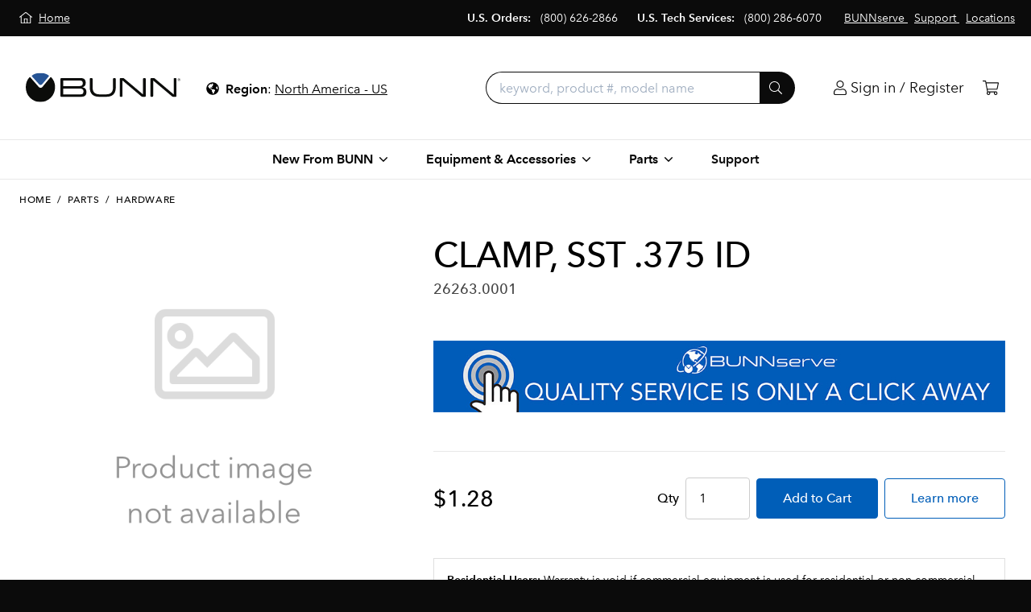

--- FILE ---
content_type: text/html;charset=UTF-8
request_url: https://commercial.bunn.com/26263.0001
body_size: 106246
content:
<!DOCTYPE HTML>
<html class="no-js" lang="en">

<head>
		
    

    
        
        

        
        
        

        
        

        
            
            <meta property="og:type" content="product"/>
        

        
    

    
        
        

        
        
        

        
        

        

        
            
            <meta name="twitter:card" content="summary"/>
        
    

    

    

    
        
        

        <link rel="canonical" href="https://commercial.bunn.com/26263.0001"/>
        
        

        
        

        

        
    

    
        
        

        
        
        

        
        

        
            <meta property="og:title" content="CLAMP, SST .375 ID - Hardware - BUNN Commercial Site"/>
            
        

        
    

    
        
        

        
        
        

        
        

        
            
            <meta property="og:url" content="https://commercial.bunn.com/26263.0001"/>
        

        
    

    
        <title>CLAMP, SST .375 ID - Hardware - BUNN Commercial Site</title>
        

        
        
        

        
        

        

        
    

    
        
        

        
        
        

        
        

        
            <meta property="og:description" content="Shop for CLAMP, SST .375 ID at BUNN.com. "/>
            
        

        
    

    
        
        

        
        
        

        <meta name="description" content="Shop for CLAMP, SST .375 ID at BUNN.com. "/>
        

        

        
    


		<!-- COMMERCIAL -->
<script>
  // Constants
  const docHead = document.head;
  const environment = "Production";
  // GET CURRENT URL
  const currentUrl = window.location.href;
  const currentUrlPage = window
    .location
    .href
    .split("/")
    .pop();

  // Tracking scripts
  const trackingScripts = document.createElement("script");
  trackingScripts.innerHTML = `(function(w,d,s,l,i){
    w[l]=w[l]||[];
    w[l].push({'gtm.start':new Date().getTime(),event:'gtm.js'});
    const f=d.getElementsByTagName(s)[0],j=d.createElement(s),dl=l!='dataLayer'?'&l='+l:'';
    j.async=true;
    j.src='https://www.googletagmanager.com/gtm.js?id='+i+dl;
    f.parentNode.insertBefore(j,f);
  })(window,document,'script','dataLayer','GTM-55RHZZX');
  // Facebook Pixel
  !function(f,b,e,v,n,t,s){
    if(f.fbq)return;n=f.fbq=function(){n.callMethod?
    n.callMethod.apply(n,arguments):n.queue.push(arguments)};
    if(!f._fbq)f._fbq=n;n.push=n;n.loaded=!0;n.version='2.0';
    n.queue=[];t=b.createElement(e);t.async=!0;
    t.src=v;s=b.getElementsByTagName(e)[0];
    s.parentNode.insertBefore(t,s)}(window, document,'script',
    'https://connect.facebook.net/en_US/fbevents.js');
    fbq('dataProcessingOptions', ['LDU'], 0, 0);
    fbq('init', '294039261626437');
    fbq('track', 'PageView');
  `;

  // Intercom script
  if (environment === "Production") {
    var APP_ID = "v2go45o7";
  } else {
    var APP_ID = "vf7avd4q";
  }
  const intercomScript = document.createElement("script");
  intercomScript.innerHTML = `window.intercomSettings = { app_id: APP_ID };
    (function () {
      const w = window;
      var ic = w.Intercom;
      if (typeof ic === 'function') {
        ic('reattach_activator');
        ic('update', w.intercomSettings);
      } else {
        var d = document;
        var i = function () { i.c(arguments); };
        i.q = [];
        i.c = function (args) { i.q.push(args); };
        w.Intercom = i;
        var l = function () {
          var s = d.createElement('script');
          s.type = 'text/javascript';
          s.async = true;
          s.src = 'https://widget.intercom.io/widget/' + APP_ID;
          var x = d.getElementsByTagName('script')[0];
          x.parentNode.insertBefore(s, x);
        };
        if (document.readyState === 'complete') {
          l();
        } else if (w.attachEvent) {
          w.attachEvent('onload', l);
        } else {
          w.addEventListener('load', l, false);
        }
      }
    })();
  `;

  // Append Intercom
  docHead.appendChild(intercomScript);

  // Check for privacy settings
  const gpc = document
    .cookie
    .includes("gpc=1;");
  const doNotSell = document
    .cookie
    .includes("sharing-opt-out=1;");
  const dnt = navigator.globalPrivacyControl || gpc || doNotSell || (window.doNotTrack && window.doNotTrack == "1") || (navigator.doNotTrack && (navigator.doNotTrack == "yes" || navigator.doNotTrack == "1")) || (navigator.msDoNotTrack && navigator.msDoNotTrack == "1") || (window.external && "msTrackingProtectionEnabled" in window.external && window.external.msTrackingProtectionEnabled());
  // create cookieYes script
  const cookieYesScript = document.createElement("script");
  cookieYesScript.src = "https://cdn-cookieyes.com/client_data/1b346b6a2c3ea409ebc9d7b8/script.js";

  // Load scripts based on environment and user privacy settings
  if (environment === "Production" && currentUrlPage !== "patents") {
    // Append CookieYes
    docHead.appendChild(cookieYesScript);

    if (!dnt) {
      // Listen too cookieYes
      // If rejecting non-essential set sharing-opt-out to 1
      document.addEventListener("cookieyes_consent_update", function (eventData) {
        const data = eventData.detail;
        if (data.accepted.length <= 5) {
          // Rejected non-essential cookies
          document.cookie = "sharing-opt-out=1";
        } else {
          // Accepted non-essential cookies
          // Append Tracking Scripts
          docHead.appendChild(trackingScripts);
        }
      });
    }
  } else if (currentUrlPage !== "patents") {
    // Do test cookie stuffs
    // Scenarios
    // Browser
    //   A. DNT
    //   B. GPC
    //   C. Do Not Sell
    //   D. None
    // Cookie Consent Popup:
    //   A. Accept all cookies
    //   B. Reject non-essential cookies
    //   C. Reject all cookies
    // alert("Cookie Popup");
    console.log('not patents');
  } else {
    // Do test cookie stuffs
    // Scenarios
    // Browser
    //   A. DNT
    //   B. GPC
    //   C. Do Not Sell
    //   D. None
    // Cookie Consent Popup:
    //   A. Accept all cookies
    //   B. Reject non-essential cookies
    //   C. Reject all cookies
    // alert("Cookie Popup");
  }
</script>

<title></title>
<meta charset="utf-8" />
<meta http-equiv="X-UA-Compatible" content="IE=edge,chrome=1" />


<meta name="author" content="BUNN Digital" />

<meta name="viewport" content="width=device-width, initial-scale=1.0">

<!-- Fonts and icons -->
<link rel="stylesheet" href="https://cdnjs.cloudflare.com/ajax/libs/magnific-popup.js/1.1.0/magnific-popup.css" integrity="sha256-RdH19s+RN0bEXdaXsajztxnALYs/Z43H/Cdm1U4ar24=" crossorigin="anonymous" />
<link rel="stylesheet" href="https://cdnjs.cloudflare.com/ajax/libs/Zebra_datepicker/1.9.12/css/bootstrap/zebra_datepicker.min.css" integrity="sha256-oqpK+r+GDXzm0Pvxj2fd4nGdea1gkAgACEIzyUfJHTo=" crossorigin="anonymous" />
<link rel="stylesheet" href="https://pro.fontawesome.com/releases/v5.9.0/css/all.css" integrity="sha384-vlOMx0hKjUCl4WzuhIhSNZSm2yQCaf0mOU1hEDK/iztH3gU4v5NMmJln9273A6Jz" crossorigin="anonymous">
<script src="https://kit.fontawesome.com/f2c368f8ff.js" integrity="sha384-WAsFbnLEQcpCk8lM1UTWesAf5rGTCvb2Y+8LvyjAAcxK1c3s5c0L+SYOgxvc6PWG" crossorigin="anonymous"></script>

<link rel="shortcut icon" type="image/x-icon" media="all" href="/img/favicon/favicon.ico" />
<link rel="apple-touch-icon" sizes="180x180" href="/img/favicon/apple-touch-icon.png">
<link rel="icon" type="image/png" sizes="32x32" href="/img/favicon/favicon-32x32.png">
<link rel="icon" type="image/png" sizes="16x16" href="/img/favicon/favicon-16x16.png">
<link rel="manifest" href="/img/favicon/manifest.json">
<link rel="mask-icon" href="/img/favicon/safari-pinned-tab.svg" color="#5bbad5">
<meta name="theme-color" content="#ffffff">

<!-- Sandboxing CSS -->


<!-- CSR Mode CSS -->


<!-- <link rel="stylesheet" th:href="@{/css/fonts.css}" /> -->
<!-- <link rel="stylesheet" th:href="@{/css/bunn-commercial.css}" /> -->

<link rel="stylesheet" href="/css/bunn-bundle-334869220.css?themeConfigId=1"/>


<script src="/js/modernizr-custom.js"></script>
	</head>

<style>
    .skip-link {
        position: absolute;
        top: -75px;
        left: 0;
        color: white;
        background: #005EB8;
        padding: 2px 5px 2px 5px;
        z-index: 100;
    }

    .skip-link:hover {
        color: white;
    }

    .skip-link:focus {
        top: 0;
    }
</style>

<body class="locale-en_US index-page">
    <!-- <noscript><iframe src="https://www.googletagmanager.com/ns.html?id=GTM-55RHZZX" height="0" width="0" style="display:none;visibility:hidden"></iframe></noscript> -->
<!-- <noscript><img height="1" width="1" style="display:none" src="https://www.facebook.com/tr?id=294039261626437&ev=PageView&noscript=1" /></noscript> -->
    <input id="anonymous" type="hidden" value="true" />


    <a class="skip-link font-sans-medium text-lg-1" href="#main">Skip to main content</a>
    
    
    

    <input id="cartItems" type="hidden" value="0" class="js-cart-cookie" data-site="commercial" />


    <div id="page" class="site-wrapper bg-white">
        <div id="notification_bar" class="notification-bar js-notification"></div>
        
<div class="bg-black px-4 py-3 flex flex-wrap justify-center text-sm-1 md-lg:flex-no-wrap">
	<a href="https://www.bunn.com:443" class="text-white hover:text-white underline no-underline mr-2 sm:mx-2" aria-label="Home">
		<i class="fal fa-home-lg-alt mr-1"></i>
		<span class="hidden sm:inline underline">Home</span>
	</a>
	<div class="md-lg:order-last">
		
		<a href="/bunnserve" class="text-white hover:text-white underline mx-1">
			
			<span class="underline">BUNNserve</span>
		</a><a href="/help" class="text-white hover:text-white underline mx-1">
			
			<span class="underline">Support</span>
		</a><a href="/locations" class="text-white hover:text-white underline mx-1">
			
			<span class="underline">Locations</span>
		</a>
	</div>
	<div class="text-center sm:flex w-full pt-2 justify-center md-lg:w-auto md-lg:flex-grow md-lg:pt-0 md-lg:justify-end md-lg:mx-2">
		
		<div class="block lg:inline-block text-white sm:mx-2">
			<strong class="font-sans-demi">U.S. Orders:</strong>
			<span><a href="tel:+18006262866" class="text-white hover:text-white sm:mx-2">(800) 626-2866</a></span>
		</div>
		<div class="block lg:inline-block text-white sm:mx-2">
			<strong class="font-sans-demi">U.S. Tech Services:</strong>
			<span><a href="tel:+18002866070" class="text-white hover:text-white sm:mx-2">(800) 286-6070</a></span>
		</div>
	</div>
</div>
        <!-- SITE HEADER -->
<div class="js-site-header md:border-b border-gray-200 relative z-shell">

    <!-- NAVBAR -->
    <div class="js-navbar py-2 px-4 flex justify-between items-center md-lg:p-8">

        <!-- BROWSE BUTTON -->
        <div class="md:hidden">
            <button class="js-drawer-trigger uppercase p-2 pl-0" data-drawer="primary-nav-small"><i class="fal fa-bars"></i>&nbsp;Browse</button>
        </div>

        <!-- BRAND / DESKTOP LEFT -->
        <div class="js-navbar-left md-lg:flex md-lg:items-center">
            <a href="/" class="block w-32 h-16 mx-auto md-lg:px-0 md-lg:ml-0 md-lg:mr-4 md-lg:w-48 md-lg:p-0 flex" title="BUNN Commercial Homepage">
                <svg viewBox="0 0 232 45" version="1.1" xmlns="http://www.w3.org/2000/svg" xmlns:xlink="http://www.w3.org/1999/xlink" class="block w-full">
	<title>BUNN Logo Horizontal</title>
	<defs>
		<polygon id="path-1" points="0.024 44 231.914 44 231.914 0.0225945946 0.024 0.0225945946"></polygon>
	</defs>
	<g id="Symbols" stroke="none" stroke-width="1" fill="none" fill-rule="evenodd">
		<g id="BUNN-logo-horizontal">
			<g id="BUNN_Logo_no_slogan">
				<path d="M56.2735589,32.3871617 L82.2467141,32.3871617 C85.2055486,32.3871617 86.6028208,30.9908626 86.6028208,28.0349405 C86.6028208,25.0379863 84.9591133,23.6420895 80.8901118,23.6420895 L56.2735589,23.6420895 L56.2735589,32.3871617 Z M85.534129,15.7594966 C85.534129,12.9266709 84.1779294,11.6128383 81.3423126,11.6128383 L56.2735589,11.6128383 L56.2735589,20.0292512 L80.0682581,20.0292512 C83.9725667,20.0292512 85.534129,18.6333544 85.534129,15.7594966 Z M53.1915067,36 C52.4111282,36 52,35.5892765 52,34.8092638 L52,9.19033389 C52,8.41032125 52.4111282,8 53.1915067,8 L82.6574396,8 C87.4657471,8 89.9313083,10.2990058 89.9313083,15.1025803 C89.9313083,18.5923223 88.3697459,20.7271996 85.1234035,21.671743 L85.1234035,21.753405 C89.1505271,22.5338199 91,24.8738578 91,28.6918568 C91,33.6185277 88.4929636,36 83.5614385,36 L53.1915067,36 L53.1915067,36 Z" id="Fill-1" fill="#0B0C0A"></path>
				<path d="M109.954607,36 C100.746836,36 96,31.2374576 96,22 L96,9.19033389 C96,8.41032125 96.4090026,8 97.1865085,8 L99.027822,8 C99.8466292,8 100.256033,8.41032125 100.256033,9.19033389 L100.256033,22 C100.256033,28.9384518 103.693258,32.3871617 110.568512,32.3871617 L120.553788,32.3871617 C127.429041,32.3871617 130.866668,28.9384518 130.866668,22 L130.866668,9.19033389 C130.866668,8.41032125 131.316972,8 132.094478,8 L133.813091,8 C134.590596,8 135,8.41032125 135,9.19033389 L135,22 C135,31.2374576 130.252763,36 121.045393,36 L109.954607,36" id="Fill-2" fill="#0B0C0A"></path>
				<path d="M175.1001,36 C174.208848,36 173.763222,35.7127751 173.19617,35.2199874 L145.171741,11.6128383 L145.090393,11.6128383 L145.090393,34.8092638 C145.090393,35.5892765 144.685639,36 143.915814,36 L142.215055,36 C141.445229,36 141,35.5892765 141,34.8092638 L141,9.19033389 C141,8.41032125 141.445229,8 142.215055,8 L145.940772,8 C146.831627,8 147.236778,8.28722487 147.844305,8.78001264 L175.828656,32.3871617 L175.909607,32.3871617 L175.909607,9.19033389 C175.909607,8.41032125 176.314758,8 177.084186,8 L178.825818,8 C179.595246,8 180,8.41032125 180,9.19033389 L180,34.8092638 C180,35.5892765 179.595246,36 178.825818,36 L175.1001,36" id="Fill-3" fill="#0B0C0A"></path>
				<path d="M221.099356,36 C220.208907,36 219.762889,35.7127751 219.196239,35.2199874 L191.171698,11.6128383 L191.090748,11.6128383 L191.090748,34.8092638 C191.090748,35.5892765 190.685602,36 189.916181,36 L188.215042,36 C187.445621,36 187,35.5892765 187,34.8092638 L187,9.19033389 C187,8.41032125 187.445621,8 188.215042,8 L191.940722,8 C192.831965,8 193.236714,8.28722487 193.844632,8.78001264 L221.828302,32.3871617 L221.909649,32.3871617 L221.909649,9.19033389 C221.909649,8.41032125 222.314795,8 223.084216,8 L224.825433,8 C225.594854,8 226,8.41032125 226,9.19033389 L226,34.8092638 C226,35.5892765 225.594854,36 224.825433,36 L221.099356,36" id="Fill-4" fill="#0B0C0A"></path>
				<g id="Group-9">
					<mask id="mask-2" fill="white">
						<use xlink:href="#path-1"></use>
					</mask>
					<g id="Clip-6"></g>
					<path d="M229.1932,11.4836036 L229.5428,11.4836036 L229.5428,10.5025225 L229.9188,10.5025225 L230.5432,11.4836036 L230.9188,11.4836036 L230.2572,10.4763604 C230.4304,10.4589189 230.5748,10.4022342 230.6916,10.3059099 C230.8076,10.209982 230.866,10.0585586 230.866,9.85203604 C230.866,9.41877477 230.5976,9.20194595 230.0616,9.20194595 L229.1932,9.20194595 L229.1932,11.4836036 Z M229.5428,9.48536937 L230.0032,9.48536937 C230.0632,9.48536937 230.1232,9.48854054 230.1832,9.49527928 C230.2432,9.50281081 230.298,9.51827027 230.3472,9.54284685 C230.3968,9.56742342 230.4376,9.6030991 230.4692,9.65027027 C230.5008,9.69744144 230.5168,9.75967568 230.5168,9.83657658 C230.5168,9.92774775 230.4988,9.9990991 230.4636,10.0514234 C230.4284,10.1041441 230.3824,10.1425946 230.3264,10.1671712 C230.2696,10.1917477 230.2044,10.2064144 230.1304,10.2115676 C230.056,10.2167207 229.98,10.2194955 229.9028,10.2194955 L229.5428,10.2194955 L229.5428,9.48536937 Z M228.132,11.1216937 C228.236,11.3599279 228.378,11.5648649 228.558,11.7380901 C228.738,11.9113153 228.9472,12.0476757 229.1852,12.1475676 C229.4236,12.2470631 229.6768,12.297009 229.9448,12.297009 C230.2132,12.297009 230.4664,12.2470631 230.7044,12.1475676 C230.9428,12.0476757 231.152,11.9113153 231.332,11.7380901 C231.5116,11.5648649 231.654,11.3599279 231.758,11.1216937 C231.862,10.8838559 231.914,10.625009 231.914,10.3455495 C231.914,10.0692613 231.862,9.81120721 231.758,9.57178378 C231.654,9.33236036 231.5116,9.12583784 231.332,8.95261261 C231.152,8.77978378 230.9428,8.64302703 230.7044,8.54353153 C230.4664,8.44363964 230.2132,8.39369369 229.9448,8.39369369 C229.6768,8.39369369 229.4236,8.44363964 229.1852,8.54353153 C228.9472,8.64302703 228.738,8.77978378 228.558,8.95261261 C228.378,9.12583784 228.236,9.33236036 228.132,9.57178378 C228.028,9.81120721 227.976,10.0692613 227.976,10.3455495 C227.976,10.625009 228.028,10.8838559 228.132,11.1216937 L228.132,11.1216937 Z M228.4524,9.68713514 C228.5368,9.48259459 228.6516,9.3058018 228.7964,9.15715315 C228.9412,9.0085045 229.112,8.89156757 229.31,8.80594595 C229.5076,8.72032432 229.7192,8.67751351 229.9448,8.67751351 C230.1708,8.67751351 230.382,8.72032432 230.5776,8.80594595 C230.7736,8.89156757 230.9444,9.0085045 231.0912,9.15715315 C231.2376,9.3058018 231.3532,9.48259459 231.4376,9.68713514 C231.5224,9.89167568 231.5648,10.1108829 231.5648,10.3455495 C231.5648,10.5833874 231.5224,10.8037838 231.4376,11.0063423 C231.3532,11.2092973 231.2376,11.3849009 231.0912,11.5335495 C230.9444,11.6821982 230.7736,11.7995315 230.5776,11.8851532 C230.382,11.9707748 230.1708,12.0135856 229.9448,12.0135856 C229.7192,12.0135856 229.5076,11.9707748 229.31,11.8851532 C229.112,11.7995315 228.9412,11.6821982 228.7964,11.5335495 C228.6516,11.3849009 228.5368,11.2092973 228.4524,11.0063423 C228.3676,10.8037838 228.3252,10.5833874 228.3252,10.3455495 C228.3252,10.1108829 228.3676,9.89167568 228.4524,9.68713514 L228.4524,9.68713514 Z" id="Fill-5" fill="#0B0C0A" mask="url(#mask-2)"></path>
					<path d="M37.576,37.3116036 C45.462,29.7495495 46.5136,14.5972973 38.0692,6.70781982 C38.0692,6.70781982 37.576,6.2476036 37.0968,6.72209009 C24.7992,21.3047207 25.3096,21.0906667 24.7992,21.5441441 C22.9792,23.161045 20.8036,22.6623784 19.7312,21.5441441 C18.4568,20.2158198 6.7084,6.72209009 6.7084,6.72209009 C6.7084,6.72209009 6.2292,6.2476036 5.734,6.70583784 C-1.5588,13.4580541 -2.4268,28.7335856 6.2292,37.3116036 C14.8856,45.890018 27.928,46.5630991 37.576,37.3116036 Z" id="Fill-7" fill="#0B0C0A" mask="url(#mask-2)"></path>
					<path d="M20.19,17.5175495 C19.656,16.9483243 9.2932,5.39059459 9.2932,5.39059459 C8.962,5.06237838 8.962,4.52526126 9.2932,4.19744144 C9.2932,4.19744144 11.4324,2.36133333 13.912,1.56774775 C18.95,-0.0455855856 22.8176,-0.422558559 26.7176,0.564072072 C31.602,1.79963964 33.9024,3.62544144 34.5248,4.19744144 C34.8556,4.52526126 34.8556,5.06237838 34.5248,5.39059459 C34.5248,5.39059459 24.7884,17.0323604 24.298,17.5175495 C23.2332,18.5711712 21.0608,18.4451171 20.19,17.5175495" id="Fill-8" fill="#265495" mask="url(#mask-2)"></path>
				</g>
			</g>
		</g>
	</g>
</svg>
            </a>
            <!-- insert country selector here for desktop -->
        </div>

        <!-- SEARCH/REGISTER/CART -->
        <div class="js-navbar-right flex md-lg:flex-grow justify-end items-center">
            <!-- insert search here for desktop -->
            <div class="navbar-account relative">
                
                
                    <a href="/login" id="linkLogin" class="text-black p-2 ml-2 block leading-none" aria-label="Login"><i class="fal fa-user"></i>
                        <span class="hidden md-lg:inline-block hover:underline">Sign in / Register</span>
                    </a>
                
                
                
            </div>
            <div class="navbar-cart">
                <a href="/cart" class="text-black block p-2 ml-2 leading-none js-cart-link" title="Go to Cart" aria-label="Cart">
                    <i class="fal fa-shopping-cart"></i>
                    <span class="js-cart-quantity hidden">0</span>
                </a>
            </div>
        </div>

    </div>

    <div class="js-search-bar navbar-search hidden mx-4 mb-2 md-lg:max-w-sm md-lg:mx-8 md-lg:w-full md-lg:flex-grow md-lg:mb-0">

        <div class="rounded-full border border-black bg-white md-lg:border-0 md-lg:px-0">
            <form action="/search" method="GET" class="js-searchForm flex">
                <div class="flex items-center h-10 ml-2 p-2 md-lg:hidden">
                    <i class="fal fa-search"></i>
                </div>
                <label for="searchQuery" class="hidden sr-only">Search</label>
                <input id="searchQuery" type="search" class="js-search flex-grow bg-transparent rounded-r-full h-10 px-2 md-lg:py-1 md-lg:pl-4 md-lg:pr-2 md-lg:border-r-0 md-lg:border md-lg:border-black md-lg:rounded-l-full md-lg:rounded-r-none appearance-none" name="q" autocomplete="off" placeholder="keyword, product #, model name" value="" data-hj-whitelist>

                <button class="py-2 pl-3 rounded-r-full leading-none h-10 md-lg:pr-4 hidden md-lg:inline-block md-lg:bg-black md-lg:hover:bg-brand-primary-light-1 md-lg:text-white" type="submit" aria-label="Submit">
                    <i class="fal fa-search"></i>
                </button>
            </form>
        </div>

        <div class="typeahead z-menu lg:relative" id="typeAhead" style="display:none;">
            <div class="js-typeahead-content flex flex-col absolute z-shell inset-x-0 mt-1 mx-4 bg-white border border-gray-200 rounded-lg shadow-lg transition-all-02s-ease md-lg:flex-row md-lg:items-stretch lg:mx-0 md-lg:p-0 lg:left-auto lg:right-0 lg:w-204">
                <div class="js-typeahead-section js-typeahead-section-keyword px-8 py-4 border-b border-gray-200 md-lg:border-b-0 md-lg:border-r md-lg:pr-12 md-lg:flex-none md-lg:max-w-sm">
                    <div class="uppercase text-sm-2 mb-2 text-gray-700 tracking-wide font-sans-medium">Suggestions</div>
                    <ul class="js-typeahead-keyword mb-0"></ul>
                </div>
                <div class="js-typeahead-section js-typeahead-section-category px-8 py-4 hidden md-lg:block md-lg:border-r md-lg:pr-12 md-lg:flex-grow md-lg:max-w-sm md-lg:border-gray-200">
                    <div class="uppercase text-sm-2 mb-2 text-gray-700 tracking-wide font-sans-medium">Categories</div>
                    <ul class="js-typeahead-category mb-0"></ul>
                </div>
                <div class="js-typeahead-section js-typeahead-section-products px-8 py-4 md-lg:flex-grow md-lg:max-w-sm">
                    <ul class="js-typeahead-product"></ul>
                    <a href="" class="js-view-all-results-link flex items-center font-sans-medium"><span class="mr-2">View all results</span> <i class="fal fa-angle-right"></i></a>
                </div>
            </div>
        </div>

    </div>

</div>
<!-- /site-header -->


<div class="js-region-selector text-center border-b border-gray-300 py-2 lg:border-0 lg:pb-0 lg:pt-1">
    <button class="js-drawer-trigger text-base hover:bg-brand-primary hover:text-white px-4 py-1 rounded-full" data-drawer="regions-menu">
        <i class="fa fa-globe-americas"></i> &nbsp;<strong class="font-sans-demi">Region</strong>: <span class="selected-region underline"><!-- set from cookie --></span>
    </button>
</div>


        <div class="main" id="main" tabindex="-1">
            <div class="breadcrumb container py-4">
		
	<div class="uppercase text-black font-sans-medium text-sm-2 tracking-wider">
		<a href="/" class="inline-block text-black hover:underline">Home</a>
		<span class="inline-block mx-1">/</span>
		
			
	

			
				<a href="/parts" class="inline-block text-black hover:underline">Parts</a>
				<span class="inline-block mx-1">/</span>
			
		
		<a href="/parts/hardware" class="inline-block text-black hover:underline">Hardware</a>
	</div>

	

	</div>

            <div>
        <input id="purchaseable" type="hidden" value="true" />
		<div class="px-4 md:py-4 lg:px-8 lg:pb-24 max-w-8xl mx-auto">
			<div class="flex flex-col md:flex-row js-productContainer" id="product_content" data-id="25047">
				<!--Product Media images-->
				<div class="w-full pb-5 md:w-2/5 md:pr-3 lg:pr-5 relative">
					<!--*/ Primary Product Image /*-->
					
					<div>
						<img src="/img/image-not-available.png" alt="Product Image Not Found"/>
					</div>
					<!--*/ Media and Video thumbnails /*-->
					<div class="js-product-thumbs flex items-center justify-start mx-auto">
						<div class="owl-carousel associated-products js-associated-product-carousel">
							
						</div>
					</div>
				</div>

				<!--Product Details-->
				<div class="w-full md:w-3/5 md:pl-3 lg:pl-5">
					<div class="mb-4">
						<h1 id="product-name" class="heading-beta font-sans-medium m-0">CLAMP, SST .375 ID</h1>
						
						<div id="product-materialNumber" class="text-gray-700 font-sans-medium">26263.0001</div>
						
					</div>

					

					<!-- Product description -->
					
					<p id="product-longDesc"></p>

					<!-- Bullet Points -->
					

					<!-- Marketing Banner -->
					

					

						<div class="w-full pt-6" id="desk-service-banner">
							<a href="https://bunn.tfaforms.net/4834635" target="_blank" aria-label="BUNNserve Application">
								<img src="https://res.cloudinary.com/bunn-assets/image/upload/v1653054424/site-2/development/JPG/Service_Banner_1000px.jpg" alt="BUNNserve. Quality service is only a click away." class="w-full">
							</a>
						</div>
						<div class="w-full pt-6" id="mobile-service-banner">
							<a href="https://bunn.tfaforms.net/4834635" target="_blank" aria-label="BUNNserve Application">
								<img src="https://res.cloudinary.com/bunn-assets/image/upload/v1654179837/site-2/development/JPG/Service_Banner_Mobile_750px.png" alt="BUNNserve. Quality service is only a click away." class="w-full">
							</a>
						</div>

					

                    <!-- Insert product options -->
                    <div class="js-productOptions">

    

    <div class="js-productOptionData row pick-size" hidden="hidden" data-product-option-pricing="[]" data-product-options="[]"></div>

    
    
</div>


					<div class="flex items-center">
						<!-- Form for adding product to cart -->
						<input type="hidden" class="js-material-number" value="26263.0001" />
						
	<form action="/cart/add" id="addToCartForm" method="POST" class="w-full pt-12 pb-8 js-show-price hidden">
		<div id="product-main-button-panel" class="js-productActions25047">

			

			<input type="hidden" name="productId" value="25047"/>

			<div class="lg:flex lg:items-center pt-8 border-t border-gray-200">

				<div class="flex flex-wrap md:flex-no-wrap items-center justify-between mb-4 lg:flex-grow lg:mb-0">
					<div class="flex flex-grow w-full justify-center items-center">
						<div id="price" class="flex w-full pb-4 md:pb-0">

    

    
      <div class="js-error-message hidden pr-12">
        <p class="text-sm-1">We're having trouble retrieving real-time pricing. Please try refreshing the page, or contact us at (800) 626-2866 if the problem continues.</p>
      </div>
      <div class="js-pricing-loader font-sans flex w-full">
        <svg class="spinner stroke-current" width="28px" height="28px" viewBox="0 0 66 66" xmlns="http://www.w3.org/2000/svg">
           <circle class="path" fill="none" stroke-width="6" stroke-linecap="round" cx="33" cy="33" r="30"></circle>
        </svg>
        <span class="ml-3">Fetching price...</span>
      </div>
      <div class="block md:inline-block font-sans-medium text-lg-2 js-price-label">
        
      </div>
    


</div>

					</div>

					<div class="flex flex-wrap md:flex-no-wrap items-center relative w-full lg:w-auto">
						<div class="absolute inset-0 bg-white opacity-80 z-overlay js-cart-actions-block"></div>
						<div class="flex flex-col md:flex-row md:items-center">
							<label for="itemQty" class="block font-sans-medium mb-1 md:mb-0 md:mr-2">Q<span class="md:hidden">uanti</span>ty</label>
							<input id="itemQty" type="number" class="p-4 py-3 md:py-4 mb-4 md:mb-0 w-20 md:mr-2 border border-gray-400 rounded" value="1" name="quantity" min="1" data-parsley-min="1" data-parsley-min-message="Item quantity must be a positive number" data-parsley-required-message="Please enter an item quantity" data-parsley-errors-container="#inputErrors" required />
						</div>
						
						<button class="btn btn--primary w-full lg:w-auto js-add-item-to-cart"  disabled="disabled">
							<div class="btn__text-container">
								<div class="btn__text whitespace-no-wrap">
									<span class="w-auto">Add <span class="md:hidden lg:inline">to Cart</span></span>
									
								</div>
								<div class="btn__spinner">
									<svg class="spinner stroke-current" width="28px" height="28px" viewBox="0 0 66 66" xmlns="http://www.w3.org/2000/svg">
										<circle class="path" fill="none" stroke-width="6" stroke-linecap="round" cx="33" cy="33" r="30"></circle>
									</svg>
								</div>
							</div>
						</button>
						
						<input id="addItemToCart" type="submit" class="hidden js-addToCart whitespace-no-wrap" data-button-source="product-detail" value="Add Item" disabled="disabled" />
					</div>
				</div>

				<div id="product-learnMore" class="lg:ml-2">
					<a href="/request-information" class="btn btn--outline w-full whitespace-no-wrap">Learn more</a>
				</div>
			</div>
		</div>
		<div class="text-right pr-1" id="inputErrors"></div>
		
	<input name="csrfToken" type="hidden" value="RN5E-BA7F-OBCP-L7LO-1ZMH-DSXC-GU8N-6367"/></form>

						
					</div>

					<!-- Warranty Disclaimer -->
					<div class="flex items-center border mt-4 p-4 text-sm-1">
						<p class="mb-0"><strong class="font-sans-demi">Residential Users:</strong> Warranty is void if commercial equipment is used for residential or non-commercial use.</p>
					</div>	

				</div>

			</div>

			

			<!-- Associated Products (Related Products) -->
			

			<!-- Associated Products (Compatible Models) -->
			

			<!-- Associated Products (Accessories) -->
			

			

			<!-- Accordion content -->
			<div class="py-12 -mx-4 md:mx-0">
				<div class="accordion accordion--variantA js-accordion">
					
					
					
					
					
				</div>
			</div>
		</div>
	</div>
        </div>

        

        <!--Footer menus -->


<footer class="bg-black pt-4 pb-20">
    <div class="container text-center md:text-left">
        <div class="md:flex border-b border-gray-700 py-4 mb-4">
            <div class="md:flex-grow">
                <a href="https://commercial.bunn.com:443" class="block py-2 md:py-0 md:inline-block text-gray-500 hover:text-gray-300 hover:underline md:mr-2">Commercial</a>
                <a href="https://commercial.bunn.com:443/bunnserve" class="block py-2 md:py-0 md:inline-block text-gray-500 hover:text-gray-300 hover:underline md:mr-2">BUNNserve</a>
                <a href="https://retail.bunn.com:443" class="block py-2 md:py-0 md:inline-block text-gray-500 hover:text-gray-300 hover:underline md:mr-2">Home
                    Products</a>
                <a href="https://www.bunn.com:443/company" class="block py-2 md:py-0 md:inline-block text-gray-500 hover:text-gray-300 hover:underline md:mr-2">Company</a>
                <a href="https://www.bunn.com:443/mission-values" class="block py-2 md:py-0 md:inline-block text-gray-500 hover:text-gray-300 hover:underline md:mr-2">Mission
                    &amp; Values</a>
                <a href="https://www.bunn.com:443/careers" class="block py-2 md:py-0 md:inline-block text-gray-500 hover:text-gray-300 hover:underline md:mr-2">Careers</a>
            </div>
            <div class="py-4 md:py-0 md:text-right">
                <a href="https://www.facebook.com/BUNN.Commercial/" aria-label="Facebook" class="inline-block text-gray-500 hover:text-gray-300 hover:underline mx-2">
                    <i class="fab fa-facebook"></i>
                    
                    
                    
                    
                </a><a href="https://twitter.com/bunn" aria-label="Twitter" class="inline-block text-gray-500 hover:text-gray-300 hover:underline mx-2">
                    
                    <i class="fab fa-twitter"></i>
                    
                    
                    
                </a><a href="https://www.instagram.com/bunnquality/" aria-label="Instagram" class="inline-block text-gray-500 hover:text-gray-300 hover:underline mx-2">
                    
                    
                    <i class="fab fa-instagram"></i>
                    
                    
                </a><a href="https://www.linkedin.com/company/bunn-o-matic-corporation" aria-label="LinkedIn" class="inline-block text-gray-500 hover:text-gray-300 hover:underline mx-2">
                    
                    
                    
                    <i class="fab fa-linkedin"></i>
                    
                </a><a href="https://www.youtube.com/bunnbrewers" aria-label="YouTube" class="inline-block text-gray-500 hover:text-gray-300 hover:underline mx-2">
                    
                    
                    
                    
                    <i class="fab fa-youtube"></i>
                </a>
            </div>
        </div>
        <div class="text-sm-1 md:flex text-gray-500 pb-4">
            <div class="mr-3 pb-2 md:pb-0">&copy;<span>2026</span>
                BUNN All rights reserved</div>
            <div>
                <a href="https://www.bunn.com:443/privacy-center"
                    class="text-gray-500 hover:text-gray-500 hover:underline mr-2">Privacy</a>
                <a href="https://www.bunn.com:443/accessibility"
                    class="text-gray-500 hover:text-gray-500 hover:underline mr-2">Accessibility</a>
                <a href="https://www.bunn.com:443/terms-of-use"
                    class="text-gray-500 hover:text-gray-500 hover:underline mr-2">Terms of Use</a>
                <a href="https://www.bunn.com:443/unsubscribe"
                    class="text-gray-500 hover:text-gray-500 hover:underline mr-2">Unsubscribe</a>
                <a href="https://www.bunn.com:443/do-not-sell"
                    class="text-gray-500 hover:text-gray-500 hover:underline">Do Not Sell or Share My Personal Information</a>
            </div>
        </div>
    </div>
</footer>
    </div>
    <!-- /site-wrapper -->

    <!-- marketing modal -->
    <div data-czid="Marketing Modal Zone" class="content-zone-container">


<style>/* marketing modal */
                body.marketing-modal-active {
                  overflow: hidden !important;
                }

                .marketing-modal {
                  visibility: hidden;
                  backdrop-filter: blur(4px);
                  transition: opacity 0.25s ease;
                  z-index: 3000;
                }

                .marketing-modal.marketing-modal-active {
                  visibility: visible;
                }

                .marketing-modal.marketing-modal-active .marketing-modal-overlay {
                  z-index: 3001;
                }

                .marketing-modal.marketing-modal-active .marketing-modal-container {
                  z-index: 3002;
                }

                .marketing-modal .marketing-modal-overlay {
                  opacity: 0.5;
                }

                .marketing-modal .marketing-modal-container {
                  max-height: 82vh;
                  overflow-x: hidden;
                }

                .marketing-modal .marketing-modal-content input[type="text"],
                .marketing-modal .marketing-modal-content input[type="email"] {
                  height: 48px;
                }

                .marketing-modal .marketing-modal-content input[type="email"] {
                  top: 3px;
                }

                .marketing-modal span.marketing-modal-close {
                  top: 10px;
                  right: 10px;
                  padding-top: 3px;
                  opacity: 0.5;
                  background: rgba(0, 0, 0, 0.5);
                }

                .marketing-modal span.marketing-modal-close:hover,
                .marketing-modal span.marketing-modal-close:focus {
                  opacity: 1;
                }</style><!--Marketing Modals-->

<!--/Marketing Modals--></div>
    <!-- /marketing modal -->

    <!-- Non-U.S. Region Selected -->
<div id="region-checkout" class="mfp-hide bg-white p-8 container max-w-lg shadow-2xl">
    <div class="text-lg-2 font-sans-medium mb-2">Attention</div>
    <p class="text-base">Orders can only be shipped in the United States.  Your selected catalog region indicates that you are outside the U.S.  Please change your region to North America - U.S. if you wish to check out. For international orders please call us at 1 (217) 529 6601</p>
    <div class="flex justify-end">
        <a class="js-popup-dismiss btn btn--primary btn--small" href="#">Dismiss</a>
    </div>
</div>

<!-- Address Verification -->
<div id="address-confirmation" class="mfp-hide bg-white p-8 container max-w-lg shadow-2xl relative">
    <div class="js-verification-title text-lg-2 font-sans-medium mb-2"><!-- Updated in js--></div>
    <p class="js-verification-message text-base mb-1"><!-- Updated in js--></p>
    <p class="text-base font-sans-medium py-3">
        <span class="js-address-line-1 uppercase block"><!-- Updated in js--></span>
        <span class="js-address-line-2 uppercase block hidden"><!-- Updated in js--></span>
        <span class="js-city-state-zip uppercase block"><!-- Updated in js--></span>
    </p>
    <div class="flex justify-center mt-2">
        <a class="js-popup-dismiss btn btn--outline mr-1 btn--small mr-1" data-continue="false" href="#">Edit address</a>
        <a class="js-popup-confirm btn btn--primary mr-1 btn--small ml-1" data-continue="true" href="#">Use this address</a>
    </div>
</div>

<!-- Cart Modal -->
<div id="cart-modal" class="mfp-hide bg-white p-8 container max-w-lg relative" >
    <div class="js-miniCart px-4">
        <div class="mini-cart-wrapper pt-4">
            


            

            
                <div class="mini-cart-empty">
                    <div class="text-lg-2 text-center">
                        Your cart is empty
                    </div>
                    <div class="flex justify-center mt-2 pt-4 pb-4">
                        <a class="js-popup-dismiss btn btn--outline mr-1 btn--small" data-continue="false" href="#">Continue Shopping</a>
                    </div>
                </div>
            
        </div>
    </div>
</div>
    

<div id="primary-nav-small" class="drawer js-drawer drawer--left z-modal md:py-4" data-hide-at="md" data-modal>

	<div class="fixed bg-white w-full h-16 top-0 z-shell flex justify-between items-center border-b border-gray-200">
		<div class="font-sans-medium leading-none flex-grow pl-6">Browse Equipment</div>
		<button class="js-drawer-close-btn self-stretch h-16 px-6 flex items-center cursor-pointer z-shell text-lg-1" aria-label="Close"><i class="fal fa-times"></i></button>
	</div>

	<div class="js-nav-small absolute inset-0 overflow-y-scroll scrolling-touch pt-16">
		<div class="js-primary-nav text-base md:border-t md:border-gray-200 md:relative md:flex md:justify-center">
			

				
				

				
				
					<div class="dropdown-menu-item js-dropdown-menu-item border-b border-gray-200 md:border-0 group">
						<button class="js-dropdown-menu-trigger cursor-pointer flex items-center py-4 px-6 font-sans-demi leading-none group-active:text-brand-primary">
							<span class="flex-grow md:flex-grow-0">New From BUNN</span>
							<div class="js-dropdown-menu-item-icon text-lg-1 md:ml-2 -my-1" data-active-icon="fa-angle-up" data-inactive-icon="fa-angle-down"><i class="fal fa-angle-down"></i></div>
						</button>
						<div class="dropdown-menu-content js-dropdown-menu-content hidden z-menu pb-2 text-left md:absolute md:py-4 md:max-w-sm md:bg-white md:shadow-md md:mt-px">

							
							<ul class="mb-0">
								
								<li>
									<a href="/platinum-pro" class="block py-2 px-6 text-black hover:text-brand-primary md:pr-8">Platinum Pro</a>
								</li>
								<li>
									<a href="/premia" class="block py-2 px-6 text-black hover:text-brand-primary md:pr-8">Premia</a>
								</li>
								<li>
									<a href="/bunn-value-portfolio" class="block py-2 px-6 text-black hover:text-brand-primary md:pr-8">Value Portfolio</a>
								</li>
								<li>
									<a href="/bunndigital" class="block py-2 px-6 text-black hover:text-brand-primary md:pr-8">BUNNdigital</a>
								</li>
								<li>
									<a href="/new-from-bunn/infusion-series-platinum" class="block py-2 px-6 text-black hover:text-brand-primary md:pr-8">Infusion Series Platinum Edition</a>
								</li>
								<li>
									<a href="/cold-brew" class="block py-2 px-6 text-black hover:text-brand-primary md:pr-8">Cold Brew Mode</a>
								</li>
								<li>
									<a href="/cold-coffee-solutions" class="block py-2 px-6 text-black hover:text-brand-primary md:pr-8">Cold Coffee</a>
								</li>
								<li>
									<a href="/new-from-bunn/ultra-nx" class="block py-2 px-6 text-black hover:text-brand-primary md:pr-8">Ultra NX</a>
								</li>
								<li>
									<a href="/fast-cup" class="block py-2 px-6 text-black hover:text-brand-primary md:pr-8">Fast Cup</a>
								</li>
								<li>
									<a href="/new-from-bunn/infusion-series" class="block py-2 px-6 text-black hover:text-brand-primary md:pr-8">Infusion Series®</a>
								</li>
								<li>
									<a href="/new-from-bunn/nitron" class="block py-2 px-6 text-black hover:text-brand-primary md:pr-8">NITRON®</a>
								</li>
								<li>
									<a href="/new-from-bunn/black-and-white" class="block py-2 px-6 text-black hover:text-brand-primary md:pr-8">Black and White</a>
								</li>
								<li>
									<a href="/jdf" class="block py-2 px-6 text-black hover:text-brand-primary md:pr-8">JDF®</a>
								</li>
								<li>
									<a href="/new-from-bunn/crescendo" class="block py-2 px-6 text-black hover:text-brand-primary md:pr-8">Crescendo®</a>
								</li>
								<li>
									<a href="/new-from-bunn/sure-immersion" class="block py-2 px-6 text-black hover:text-brand-primary md:pr-8">Sure Immersion®</a>
								</li>
								<li>
									<a href="/new-from-bunn/g-series" class="block py-2 px-6 text-black hover:text-brand-primary md:pr-8">G-Series Grinders</a>
								</li>
								<li>
									<a href="/water-quality" class="block py-2 px-6 text-black hover:text-brand-primary md:pr-8">Water Filtration</a>
								</li>
							</ul>
							
						</div>

						
						
						
					</div>
				
				
			

				
				

				
				
					<div class="dropdown-menu-item js-dropdown-menu-item border-b border-gray-200 md:border-0 group">
						<button class="js-dropdown-menu-trigger cursor-pointer flex items-center py-4 px-6 font-sans-demi leading-none group-active:text-brand-primary">
							<span class="flex-grow md:flex-grow-0">Equipment &amp; Accessories</span>
							<div class="js-dropdown-menu-item-icon text-lg-1 md:ml-2 -my-1" data-active-icon="fa-angle-up" data-inactive-icon="fa-angle-down"><i class="fal fa-angle-down"></i></div>
						</button>
						

						
						<div class="dropdown-menu-content js-dropdown-menu-content hidden z-menu text-left md:w-full md:absolute md:inset-x-0 md:bg-white md:shadow-md md:mt-px">

							<div class="max-w-5xl m-auto pb-2 md:py-6 md:flex md:flex-wrap lg:justify-center">
								
									
									<div class="md:w-1/3 lg:w-auto lg:flex-1">
										<div class="hidden md:block font-sans-demi uppercase text-gray-700 text-sm-2 tracking-wide mb-2 px-6 md:pr-8 md:block">Coffee & Tea</div>
										<ul class="mb-0">
											<li>
												<a href="/equipment/coffee" class="block py-2 md:py-1 px-6 text-black hover:text-brand-primary md:pr-8">Coffee</a>
											</li>
											<li>
												<a href="/equipment/espresso" class="block py-2 md:py-1 px-6 text-black hover:text-brand-primary md:pr-8">Espresso</a>
											</li>
											<li>
												<a href="/equipment/bean-to-cup" class="block py-2 md:py-1 px-6 text-black hover:text-brand-primary md:pr-8">Bean to Cup</a>
											</li>
											<li>
												<a href="/equipment/iced-tea" class="block py-2 md:py-1 px-6 text-black hover:text-brand-primary md:pr-8">Iced Tea</a>
											</li>
											<li>
												<a href="/equipment/coffee-tea-combos" class="block py-2 md:py-1 px-6 text-black hover:text-brand-primary md:pr-8">Coffee & Tea Combos</a>
											</li>
											<li>
												<a href="/equipment/cold-coffee" class="block py-2 md:py-1 px-6 text-black hover:text-brand-primary md:pr-8">Cold Coffee</a>
											</li>
										</ul>
									</div>
									
								
									
									<div class="md:w-1/3 lg:w-auto lg:flex-1">
										<div class="hidden md:block font-sans-demi uppercase text-gray-700 text-sm-2 tracking-wide mb-2 px-6 md:pr-8 md:block">Dispensed Beverages</div>
										<ul class="mb-0">
											<li>
												<a href="/equipment/juice" class="block py-2 md:py-1 px-6 text-black hover:text-brand-primary md:pr-8">Juice</a>
											</li>
											<li>
												<a href="/equipment/frozen-granita-slushy" class="block py-2 md:py-1 px-6 text-black hover:text-brand-primary md:pr-8">Frozen Granita/Slushy</a>
											</li>
											<li>
												<a href="/equipment/cold-water-still-sparkling" class="block py-2 md:py-1 px-6 text-black hover:text-brand-primary md:pr-8">Cold Water (still & sparkling)</a>
											</li>
											<li>
												<a href="/equipment/hot-chocolate-cappuccino" class="block py-2 md:py-1 px-6 text-black hover:text-brand-primary md:pr-8">Hot Chocolate/Cappuccino</a>
											</li>
											<li>
												<a href="/equipment/hot-water" class="block py-2 md:py-1 px-6 text-black hover:text-brand-primary md:pr-8">Hot Water</a>
											</li>
											<li>
												<a href="/equipment/liquid-coffee" class="block py-2 md:py-1 px-6 text-black hover:text-brand-primary md:pr-8">Liquid Coffee</a>
											</li>
										</ul>
									</div>
									
								
									
									<div class="md:w-1/3 lg:w-auto lg:flex-1">
										<div class="hidden md:block font-sans-demi uppercase text-gray-700 text-sm-2 tracking-wide mb-2 px-6 md:pr-8 md:block">Grinders, Filters & Accessories</div>
										<ul class="mb-0">
											<li>
												<a href="/equipment/water-filters" class="block py-2 md:py-1 px-6 text-black hover:text-brand-primary md:pr-8">Water Filters</a>
											</li>
											<li>
												<a href="/equipment/accessories" class="block py-2 md:py-1 px-6 text-black hover:text-brand-primary md:pr-8">Accessories</a>
											</li>
											<li>
												<a href="/equipment/grinders" class="block py-2 md:py-1 px-6 text-black hover:text-brand-primary md:pr-8">Grinders</a>
											</li>
											<li>
												<a href="/equipment/serving-holding" class="block py-2 md:py-1 px-6 text-black hover:text-brand-primary md:pr-8">Serving & Holding</a>
											</li>
											<li>
												<a href="/equipment/paper-filters" class="block py-2 md:py-1 px-6 text-black hover:text-brand-primary md:pr-8">Paper Filters</a>
											</li>
											<li>
												<a href="/clean-contact-category" class="block py-2 md:py-1 px-6 text-black hover:text-brand-primary md:pr-8">Clean Contact Solutions</a>
											</li>
											<li>
												<a href="/equipment/supplies" class="block py-2 md:py-1 px-6 text-black hover:text-brand-primary md:pr-8">Supplies</a>
											</li>
										</ul>
									</div>
									
								
							</div>


							
							


							
							


							
							


							
							<div class="hidden md:block m-auto max-w-5xl mb-8">
								<div class="hidden md:block font-sans-demi uppercase text-gray-700 text-sm-2 tracking-wide mx-6 pt-4 md:block md:mb-2 md:border-t md:border-gray-200">Popular Equipment Families</div>
								<ul class="mb-0 md:flex md:flex-wrap">
									<li class="md:w-1/3 md-lg:w-1/4 lg:w-1/5">
										<a href="/product-families/fast-cup-category" class="block py-2 md:py-1 px-6 text-black hover:text-brand-primary md:pr-8">Fast Cup®</a>
									</li>
									<li class="md:w-1/3 md-lg:w-1/4 lg:w-1/5">
										<a href="/product-families/sure-immersion" class="block py-2 md:py-1 px-6 text-black hover:text-brand-primary md:pr-8">Sure Immersion®</a>
									</li>
									<li class="md:w-1/3 md-lg:w-1/4 lg:w-1/5">
										<a href="/product-families/crescendo" class="block py-2 md:py-1 px-6 text-black hover:text-brand-primary md:pr-8">Crescendo®</a>
									</li>
									<li class="md:w-1/3 md-lg:w-1/4 lg:w-1/5">
										<a href="/product-families/nitron" class="block py-2 md:py-1 px-6 text-black hover:text-brand-primary md:pr-8">NITRON®</a>
									</li>
									<li class="md:w-1/3 md-lg:w-1/4 lg:w-1/5">
										<a href="/product-families/thermo-fresh" class="block py-2 md:py-1 px-6 text-black hover:text-brand-primary md:pr-8">ThermoFresh®</a>
									</li>
									<li class="md:w-1/3 md-lg:w-1/4 lg:w-1/5">
										<a href="/product-families/soft-heat" class="block py-2 md:py-1 px-6 text-black hover:text-brand-primary md:pr-8">Soft Heat®</a>
									</li>
									<li class="md:w-1/3 md-lg:w-1/4 lg:w-1/5">
										<a href="/product-families/gpr-series" class="block py-2 md:py-1 px-6 text-black hover:text-brand-primary md:pr-8">GPR Series</a>
									</li>
									<li class="md:w-1/3 md-lg:w-1/4 lg:w-1/5">
										<a href="/product-families/vp-series" class="block py-2 md:py-1 px-6 text-black hover:text-brand-primary md:pr-8">VP Series</a>
									</li>
									<li class="md:w-1/3 md-lg:w-1/4 lg:w-1/5">
										<a href="/product-families/trifecta" class="block py-2 md:py-1 px-6 text-black hover:text-brand-primary md:pr-8">Trifecta</a>
									</li>
									<li class="md:w-1/3 md-lg:w-1/4 lg:w-1/5">
										<a href="/product-families/axiom" class="block py-2 md:py-1 px-6 text-black hover:text-brand-primary md:pr-8">Axiom®</a>
									</li>
									<li class="md:w-1/3 md-lg:w-1/4 lg:w-1/5">
										<a href="/product-families/infusion-series" class="block py-2 md:py-1 px-6 text-black hover:text-brand-primary md:pr-8">Infusion Series®</a>
									</li>
									<li class="md:w-1/3 md-lg:w-1/4 lg:w-1/5">
										<a href="/product-families/black--white" class="block py-2 md:py-1 px-6 text-black hover:text-brand-primary md:pr-8">Black & White</a>
									</li>
									<li class="md:w-1/3 md-lg:w-1/4 lg:w-1/5">
										<a href="/product-families/imix" class="block py-2 md:py-1 px-6 text-black hover:text-brand-primary md:pr-8">iMIX®</a>
									</li>
									<li class="md:w-1/3 md-lg:w-1/4 lg:w-1/5">
										<a href="/product-families/bunn-refresh" class="block py-2 md:py-1 px-6 text-black hover:text-brand-primary md:pr-8">BUNN Refresh</a>
									</li>
									<li class="md:w-1/3 md-lg:w-1/4 lg:w-1/5">
										<a href="/product-families/smart-wave" class="block py-2 md:py-1 px-6 text-black hover:text-brand-primary md:pr-8">SmartWAVE®</a>
									</li>
									<li class="md:w-1/3 md-lg:w-1/4 lg:w-1/5">
										<a href="/product-families/ultra" class="block py-2 md:py-1 px-6 text-black hover:text-brand-primary md:pr-8">Ultra® NX</a>
									</li>
									<li class="md:w-1/3 md-lg:w-1/4 lg:w-1/5">
										<a href="/product-families/cw-series" class="block py-2 md:py-1 px-6 text-black hover:text-brand-primary md:pr-8">CW Series</a>
									</li>
									<li class="md:w-1/3 md-lg:w-1/4 lg:w-1/5">
										<a href="/product-families/titan" class="block py-2 md:py-1 px-6 text-black hover:text-brand-primary md:pr-8">Titan®</a>
									</li>
									<li class="md:w-1/3 md-lg:w-1/4 lg:w-1/5">
										<a href="/product-families/my-cafe" class="block py-2 md:py-1 px-6 text-black hover:text-brand-primary md:pr-8">My Café</a>
									</li>
									<li class="md:w-1/3 md-lg:w-1/4 lg:w-1/5">
										<a href="/product-families/jdf-series" class="block py-2 md:py-1 px-6 text-black hover:text-brand-primary md:pr-8">JDF Series</a>
									</li>
									<li class="md:w-1/3 md-lg:w-1/4 lg:w-1/5">
										<a href="/gvh-grinder" class="block py-2 md:py-1 px-6 text-black hover:text-brand-primary md:pr-8">GVH Grinder</a>
									</li>
									<li class="md:w-1/3 md-lg:w-1/4 lg:w-1/5">
										<a href="/popular-equipment-families/platinum-pro" class="block py-2 md:py-1 px-6 text-black hover:text-brand-primary md:pr-8">Platinum Pro</a>
									</li>
								</ul>
							</div>

						</div>
						
					</div>
				
				
			

				
				

				
				
					<div class="dropdown-menu-item js-dropdown-menu-item border-b border-gray-200 md:border-0 group">
						<button class="js-dropdown-menu-trigger cursor-pointer flex items-center py-4 px-6 font-sans-demi leading-none group-active:text-brand-primary">
							<span class="flex-grow md:flex-grow-0">Parts</span>
							<div class="js-dropdown-menu-item-icon text-lg-1 md:ml-2 -my-1" data-active-icon="fa-angle-up" data-inactive-icon="fa-angle-down"><i class="fal fa-angle-down"></i></div>
						</button>
						<div class="dropdown-menu-content js-dropdown-menu-content hidden z-menu pb-2 text-left md:absolute md:py-4 md:max-w-sm md:bg-white md:shadow-md md:mt-px">

							
							<ul class="mb-0">
								<li>
									<a href="/parts" class="block py-2 px-6 text-black hover:text-brand-primary md:pr-8">All Parts</a>
								</li>
								<li>
									<a href="/parts/electronic" class="block py-2 px-6 text-black hover:text-brand-primary md:pr-8">Electric/Electronic</a>
								</li>
								<li>
									<a href="/parts/plumbing" class="block py-2 px-6 text-black hover:text-brand-primary md:pr-8">Plumbing</a>
								</li>
								<li>
									<a href="/parts/hardware" class="block py-2 px-6 text-black hover:text-brand-primary md:pr-8">Hardware</a>
								</li>
								<li>
									<a href="/parts/housings" class="block py-2 px-6 text-black hover:text-brand-primary md:pr-8">Housings</a>
								</li>
								<li>
									<a href="/parts/seals-gaskets" class="block py-2 px-6 text-black hover:text-brand-primary md:pr-8">Seals/Gaskets</a>
								</li>
								<li>
									<a href="/parts/decals" class="block py-2 px-6 text-black hover:text-brand-primary md:pr-8">Decals</a>
								</li>
								<li>
									<a href="/parts/hoppers" class="block py-2 px-6 text-black hover:text-brand-primary md:pr-8">Hoppers</a>
								</li>
								<li>
									<a href="/parts/pm-kits" class="block py-2 px-6 text-black hover:text-brand-primary md:pr-8">PM Kits</a>
								</li>
							</ul>
							
						</div>

						
						
						
					</div>
				
				
			

				
				
					<a href="/help" class="block py-3 md:py-4 px-6 font-sans-demi leading-none text-black border-b border-gray-200 md:border-0">Support</a>
				

				
				
				
			
		</div>
	</div>
</div>
<div id="regions-menu" class="drawer js-drawer drawer--left z-modal lg:py-4" data-modal>

	<div class="fixed bg-white w-full h-16 top-0 z-shell flex justify-between items-center border-b border-gray-200">
		<div class="font-sans-medium leading-none flex-grow pl-6 font-sans-demi">Catalog Region</div>
		<button class="js-drawer-close-btn self-stretch h-16 px-6 flex items-center cursor-pointer z-shell text-lg-1" aria-label="Close"><i class="fal fa-times"></i></button>
	</div>


	<!-- TODO: These country and region values need to be moved into the database. Also, in some cases we are fudging -->
	<!-- country or region to manipulate products for agency. We need to keep the data pristine and figure out a business -->
	<!-- process or additional data elements to sort/filter the products as needed. -->

	<div class="absolute inset-0 overflow-y-scroll scrolling-touch pt-16">
		<div class="js-accordion text-base">
			<div class="js-accordion-item border-b border-gray-200 group">
				<div class="accordion__title js-accordion-title font-sans-demi cursor-pointer flex items-center py-3">
					<div class="flex-grow pl-6 font-sans-demi group-active:text-brand-primary">North America</div>
					<div class="js-accordion-icon text-center flex items-center text-lg-1 mr-6" data-inactive-icon="fa-angle-down" data-active-icon="fa-angle-up"><i class="fal fa-angle-down"></i></div>
				</div>
				<div class="hidden js-accordion-content pb-4">
					<ul class="mb-0">
						<li><a href="/" class="js-set-region block py-2 px-6 text-black hover:text-brand-primary" data-country="US" data-region="NA" data-selected-region="North America - US">United States</a></li>
						<li><a href="/" class="js-set-region block py-2 px-6 text-black hover:text-brand-primary" data-country="CA" data-region="NA" data-selected-region="North America - Canada">Canada</a></li>
						<li><a href="/" class="js-set-region block py-2 px-6 text-black hover:text-brand-primary" data-country="MX" data-region="NA" data-selected-region="North America - Mexico">Mexico</a></li>
					</ul>
				</div>
			</div>
			<div class="js-accordion-item border-b border-gray-200 group">
				<div class="accordion__title js-accordion-title font-sans-demi cursor-pointer flex items-center py-3">
					<div class="flex-grow pl-6 font-sans-demi group-active:text-brand-primary">Middle East</div>
					<div class="js-accordion-icon text-center flex items-center text-lg-1 mr-6" data-inactive-icon="fa-angle-down" data-active-icon="fa-angle-up"><i class="fal fa-angle-down"></i></div>
				</div>
				<div class="hidden js-accordion-content pb-4">
					<ul class="mb-0">
						<li><a href="/" class="js-set-region block py-2 px-6 text-sm-2 uppercase tracking-wide font-sans-medium text-gray-600 hover:text-brand-primary" data-country="KW-SA-AE" data-region="CE-ME" data-selected-region="Middle East">Browse All <i class="fal fa-angle-right ml-1"></i></a></li>
						<li><a href="/" class="js-set-region block py-2 px-6 text-black hover:text-brand-primary" data-country="AF" data-region="CE" data-selected-region="Middle East - Afghanistan">Afghanistan</a></li>
						<li><a href="/" class="js-set-region block py-2 px-6 text-black hover:text-brand-primary" data-country="BH" data-region="CE-ME" data-selected-region="Middle East - Bahrain">Bahrain</a></li>
						<li><a href="/" class="js-set-region block py-2 px-6 text-black hover:text-brand-primary" data-country="CY" data-region="CE" data-selected-region="Middle East - Cyprus">Cyprus</a></li>
						<li><a href="/" class="js-set-region block py-2 px-6 text-black hover:text-brand-primary" data-country="EG" data-region="CE-ME" data-selected-region="Middle East - Egypt">Egypt</a></li>
						<li><a href="/" class="js-set-region block py-2 px-6 text-black hover:text-brand-primary" data-country="IL" data-region="CE" data-selected-region="Middle East - Israel">Israel</a></li>
						<li><a href="/" class="js-set-region block py-2 px-6 text-black hover:text-brand-primary" data-country="IQ" data-region="CE-ME" data-selected-region="Middle East - Iraq">Iraq</a></li>
						<li><a href="/" class="js-set-region block py-2 px-6 text-black hover:text-brand-primary" data-country="JO" data-region="CE-ME" data-selected-region="Middle East - Jordan">Jordan</a></li>
						<li><a href="/" class="js-set-region block py-2 px-6 text-black hover:text-brand-primary" data-country="KW" data-region="" data-selected-region="Middle East - Kuwait">Kuwait</a></li>
						<li><a href="/" class="js-set-region block py-2 px-6 text-black hover:text-brand-primary" data-country="LB" data-region="CE-ME" data-selected-region="Middle East - Lebanon">Lebanon</a></li>
						<li><a href="/" class="js-set-region block py-2 px-6 text-black hover:text-brand-primary" data-country="OM" data-region="CE-ME" data-selected-region="Middle East - Oman">Oman</a></li>
						<li><a href="/" class="js-set-region block py-2 px-6 text-black hover:text-brand-primary" data-country="QA" data-region="CE-ME" data-selected-region="Middle East - Qatar">Qatar</a></li>
						<li><a href="/" class="js-set-region block py-2 px-6 text-black hover:text-brand-primary" data-country="SA" data-region="" data-selected-region="Middle East - Saudi Arabia">Saudi Arabia</a></li>
						<li><a href="/" class="js-set-region block py-2 px-6 text-black hover:text-brand-primary" data-country="TR" data-region="CE" data-selected-region="Middle East - Turkey">Turkey</a></li>
						<li><a href="/" class="js-set-region block py-2 px-6 text-black hover:text-brand-primary" data-country="AE" data-region="" data-selected-region="Middle East - UAE">United Arab Emirates</a></li>
						<li><a href="/" class="js-set-region block py-2 px-6 text-black hover:text-brand-primary" data-country="YE" data-region="CE-ME" data-selected-region="Middle East - Yemen">Yemen</a></li>
					</ul>
				</div>
			</div>
			<div class="js-accordion-item border-b border-gray-200 group">
				<div class="accordion__title js-accordion-title font-sans-demi cursor-pointer flex items-center py-3">
					<div class="flex-grow pl-6 font-sans-demi group-active:text-brand-primary">Central America</div>
					<div class="js-accordion-icon text-center flex items-center text-lg-1 mr-6" data-inactive-icon="fa-angle-down" data-active-icon="fa-angle-up"><i class="fal fa-angle-down"></i></div>
				</div>
				<div class="hidden js-accordion-content pb-4">
					<ul class="mb-0">
						<li><a href="/" class="js-set-region block py-2 px-6 text-sm-2 uppercase tracking-wide font-sans-medium text-gray-600 hover:text-brand-primary" data-country="" data-region="LA12" data-selected-region="Central America">Browse All <i class="fal fa-angle-right ml-1"></i></a></li>
						<li><a href="/" class="js-set-region block py-2 px-6 text-black hover:text-brand-primary" data-country="BZ" data-region="LA12" data-selected-region="Central America - Belize">Belize</a></li>
						<li><a href="/" class="js-set-region block py-2 px-6 text-black hover:text-brand-primary" data-country="CR" data-region="LA12" data-selected-region="Central America - Costa Rica">Costa Rica</a></li>
						<li><a href="/" class="js-set-region block py-2 px-6 text-black hover:text-brand-primary" data-country="SV" data-region="LA12" data-selected-region="Central America - El Salvador">El Salvador</a></li>
						<li><a href="/" class="js-set-region block py-2 px-6 text-black hover:text-brand-primary" data-country="GT" data-region="LA12" data-selected-region="Central America - Guatemala">Guatemala</a></li>
						<li><a href="/" class="js-set-region block py-2 px-6 text-black hover:text-brand-primary" data-country="HN" data-region="LA12" data-selected-region="Central America - Honduras">Honduras</a></li>
						<li><a href="/" class="js-set-region block py-2 px-6 text-black hover:text-brand-primary" data-country="NI" data-region="LA12" data-selected-region="Central America - Nicaragua">Nicaragua</a></li>
						<li><a href="/" class="js-set-region block py-2 px-6 text-black hover:text-brand-primary" data-country="PA" data-region="LA12" data-selected-region="Central America - Panama">Panama</a></li>
					</ul>
				</div>
			</div>
			<div class="js-accordion-item border-b border-gray-200 group">
				<div class="accordion__title js-accordion-title font-sans-demi cursor-pointer flex items-center py-3">
					<div class="flex-grow pl-6 font-sans-demi group-active:text-brand-primary">Caribbean</div>
					<div class="js-accordion-icon text-center flex items-center text-lg-1 mr-6" data-inactive-icon="fa-angle-down" data-active-icon="fa-angle-up"><i class="fal fa-angle-down"></i></div>
				</div>
				<div class="hidden js-accordion-content pb-4">
					<ul class="mb-0">
						<li><a href="/" class="js-set-region block py-2 px-6 text-sm-2 uppercase tracking-wide font-sans-medium text-gray-600 hover:text-brand-primary" data-country="" data-region="LA12-LA23" data-selected-region="Caribbean">Browse All <i class="fal fa-angle-right ml-1"></i></a></li>
						<li><a href="/" class="js-set-region block py-2 px-6 text-black hover:text-brand-primary" data-country="VI" data-region="LA12" data-selected-region="Caribbean - American Virgin Islands">American Virgin Islands</a></li>
						<li><a href="/" class="js-set-region block py-2 px-6 text-black hover:text-brand-primary" data-country="AG" data-region="LA23" data-selected-region="Caribbean - Antigua and Barbuda">Antigua and Barbuda</a></li>
						<li><a href="/" class="js-set-region block py-2 px-6 text-black hover:text-brand-primary" data-country="AW" data-region="LA12" data-selected-region="Caribbean - Aruba">Aruba</a></li>
						<li><a href="/" class="js-set-region block py-2 px-6 text-black hover:text-brand-primary" data-country="BS" data-region="LA12" data-selected-region="Caribbean - Bahamas">Bahamas</a></li>
						<li><a href="/" class="js-set-region block py-2 px-6 text-black hover:text-brand-primary" data-country="BB" data-region="LA12" data-selected-region="Caribbean - Barbados">Barbados</a></li>
						<li><a href="/" class="js-set-region block py-2 px-6 text-black hover:text-brand-primary" data-country="BM" data-region="LA12" data-selected-region="Caribbean - Bermuda">Bermuda</a></li>
						<li><a href="/" class="js-set-region block py-2 px-6 text-black hover:text-brand-primary" data-country="VG" data-region="LA12" data-selected-region="Caribbean - British Virgin Islands">British Virgin Islands</a></li>
						<li><a href="/" class="js-set-region block py-2 px-6 text-black hover:text-brand-primary" data-country="KY" data-region="LA12" data-selected-region="Caribbean - Cayman Islands">Cayman Islands</a></li>
						<li><a href="/" class="js-set-region block py-2 px-6 text-black hover:text-brand-primary" data-country="CW" data-region="LA12-LA23" data-selected-region="Caribbean - Curacao">Curacao</a></li>
						<li><a href="/" class="js-set-region block py-2 px-6 text-black hover:text-brand-primary" data-country="DM" data-region="LA23" data-selected-region="Caribbean - Dominica">Dominica</a></li>
						<li><a href="/" class="js-set-region block py-2 px-6 text-black hover:text-brand-primary" data-country="DO" data-region="LA12" data-selected-region="Caribbean - Dominican Republic">Dominican Republic</a></li>
						<li><a href="/" class="js-set-region block py-2 px-6 text-black hover:text-brand-primary" data-country="AN" data-region="LA23" data-selected-region="Caribbean - Dutch Antilles">Dutch Antilles</a></li>
						<li><a href="/" class="js-set-region block py-2 px-6 text-black hover:text-brand-primary" data-country="GD" data-region="LA23" data-selected-region="Caribbean - Grenada">Grenada</a></li>
						<li><a href="/" class="js-set-region block py-2 px-6 text-black hover:text-brand-primary" data-country="GP" data-region="LA23" data-selected-region="Caribbean - Guadeloupe">Guadeloupe</a></li>
						<li><a href="/" class="js-set-region block py-2 px-6 text-black hover:text-brand-primary" data-country="HT" data-region="LA12" data-selected-region="Caribbean - Haiti">Haiti</a></li>
						<li><a href="/" class="js-set-region block py-2 px-6 text-black hover:text-brand-primary" data-country="JM" data-region="LA12" data-selected-region="Caribbean - Jamaica">Jamaica</a></li>
						<li><a href="/" class="js-set-region block py-2 px-6 text-black hover:text-brand-primary" data-country="KN" data-region="LA23" data-selected-region="Caribbean - Saint Kitts and Nevis">Saint Kitts and Nevis</a></li>
						<li><a href="/" class="js-set-region block py-2 px-6 text-black hover:text-brand-primary" data-country="LC" data-region="LA23" data-selected-region="Caribbean - St. Lucia">St. Lucia</a></li>
						<li><a href="/" class="js-set-region block py-2 px-6 text-black hover:text-brand-primary" data-country="MQ" data-region="LA23" data-selected-region="Caribbean - Martinique">Martinique</a></li>
						<li><a href="/" class="js-set-region block py-2 px-6 text-black hover:text-brand-primary" data-country="PR" data-region="LA12" data-selected-region="Caribbean - Puerto Rico">Puerto Rico</a></li>
						<li><a href="/" class="js-set-region block py-2 px-6 text-black hover:text-brand-primary" data-country="SX" data-region="LA12-LA23" data-selected-region="Caribbean - Sint Maarten">Sint Maarten</a></li>
						<li><a href="/" class="js-set-region block py-2 px-6 text-black hover:text-brand-primary" data-country="TT" data-region="LA12" data-selected-region="Caribbean - Trinidad and Tobago">Trinidad and Tobago</a></li>
						<li><a href="/" class="js-set-region block py-2 px-6 text-black hover:text-brand-primary" data-country="TC" data-region="LA12" data-selected-region="Caribbean - Turks and Caicos Islands">Turks and Caicos Islands</a></li>
						<li><a href="/" class="js-set-region block py-2 px-6 text-black hover:text-brand-primary" data-country="VC" data-region="LA12-LA23" data-selected-region="Caribbean - St. Vincent and the Grenadines">St. Vincent and the Grenadines</a></li>
					</ul>
				</div>
			</div>
			<div class="js-accordion-item border-b border-gray-200 group">
				<div class="accordion__title js-accordion-title font-sans-demi cursor-pointer flex items-center py-3">
					<div class="flex-grow pl-6 font-sans-demi group-active:text-brand-primary">South America</div>
					<div class="js-accordion-icon text-center flex items-center text-lg-1 mr-6" data-inactive-icon="fa-angle-down" data-active-icon="fa-angle-up"><i class="fal fa-angle-down"></i></div>
				</div>
				<div class="hidden js-accordion-content pb-4">
					<ul class="mb-0">
						<li><a href="/" class="js-set-region block py-2 px-6 text-sm-2 uppercase tracking-wide font-sans-medium text-gray-600 hover:text-brand-primary" data-country="AR-BR" data-region="LA12-LA23" data-selected-region="South America">Browse All <i class="fal fa-angle-right ml-1"></i></a></li>
						<li><a href="/" class="js-set-region block py-2 px-6 text-black hover:text-brand-primary" data-country="AR" data-region="" data-selected-region="South America - Argentina">Argentina</a></li>
						<li><a href="/" class="js-set-region block py-2 px-6 text-black hover:text-brand-primary" data-country="BO" data-region="LA23" data-selected-region="South America - Bolivia">Bolivia</a></li>
						<li><a href="/" class="js-set-region block py-2 px-6 text-black hover:text-brand-primary" data-country="BR" data-region="" data-selected-region="South America - Brazil">Brazil</a></li>
						<li><a href="/" class="js-set-region block py-2 px-6 text-black hover:text-brand-primary" data-country="CL" data-region="LA23" data-selected-region="South America - Chile">Chile</a></li>
						<li><a href="/" class="js-set-region block py-2 px-6 text-black hover:text-brand-primary" data-country="CO" data-region="LA12" data-selected-region="South America - Colombia">Colombia</a></li>
						<li><a href="/" class="js-set-region block py-2 px-6 text-black hover:text-brand-primary" data-country="EC" data-region="LA12" data-selected-region="South America - Ecuador">Ecuador</a></li>
						<li><a href="/" class="js-set-region block py-2 px-6 text-black hover:text-brand-primary" data-country="GF" data-region="LA12" data-selected-region="South America - French Guyana">French Guyana</a></li>
						<li><a href="/" class="js-set-region block py-2 px-6 text-black hover:text-brand-primary" data-country="GY" data-region="LA12-LA23" data-selected-region="South America - Guyana">Guyana</a></li>
						<li><a href="/" class="js-set-region block py-2 px-6 text-black hover:text-brand-primary" data-country="PY" data-region="LA23" data-selected-region="South America - Paraguay">Paraguay</a></li>
						<li><a href="/" class="js-set-region block py-2 px-6 text-black hover:text-brand-primary" data-country="PE" data-region="LA23" data-selected-region="South America - Peru">Peru</a></li>
						<li><a href="/" class="js-set-region block py-2 px-6 text-black hover:text-brand-primary" data-country="SR" data-region="LA12-LA23" data-selected-region="South America - Suriname">Suriname</a></li>
						<li><a href="/" class="js-set-region block py-2 px-6 text-black hover:text-brand-primary" data-country="UY" data-region="LA23" data-selected-region="South America - Uruguay">Uruguay</a></li>
						<li><a href="/" class="js-set-region block py-1 px-6 text-black hover:text-brand-primary" data-country="VE" data-region="LA12" data-selected-region="South America - Venezuela">Venezuela</a></li>
					</ul>
				</div>
			</div>
			<div class="js-accordion-item border-b border-gray-200 group">
				<div class="accordion__title js-accordion-title font-sans-demi cursor-pointer flex items-center py-3">
					<div class="flex-grow pl-6 font-sans-demi group-active:text-brand-primary">Asia</div>
					<div class="js-accordion-icon text-center flex items-center text-lg-1 mr-6" data-inactive-icon="fa-angle-down" data-active-icon="fa-angle-up"><i class="fal fa-angle-down"></i></div>
				</div>
				<div class="hidden js-accordion-content pb-4">
					<ul class="mb-0">
						<li><a href="/" class="js-set-region block py-2 px-6 text-sm-2 uppercase tracking-wide font-sans-medium text-gray-600 hover:text-brand-primary" data-country="CN-JP-KR-TW" data-region="CE" data-selected-region="Asia">Browse All <i class="fal fa-angle-right ml-1"></i></a></li>
						<li><a href="/" class="js-set-region block py-2 px-6 text-black hover:text-brand-primary" data-country="BD" data-region="CE" data-selected-region="Asia - Bangladesh">Bangladesh</a></li>
						<li><a href="/" class="js-set-region block py-2 px-6 text-black hover:text-brand-primary" data-country="BN" data-region="CE" data-selected-region="Asia - Brunei Darussalam">Brunei Darussalam</a></li>
						<li><a href="/" class="js-set-region block py-2 px-6 text-black hover:text-brand-primary" data-country="BT" data-region="CE" data-selected-region="Asia - Bhutan">Bhutan</a></li>
						<li><a href="/" class="js-set-region block py-2 px-6 text-black hover:text-brand-primary" data-country="CN" data-region="" data-selected-region="Asia - China">China</a></li>
						<li><a href="/" class="js-set-region block py-2 px-6 text-black hover:text-brand-primary" data-country="HK" data-region="CE" data-selected-region="Asia - Hong Kong">Hong Kong</a></li>
						<li><a href="/" class="js-set-region block py-2 px-6 text-black hover:text-brand-primary" data-country="ID" data-region="CE" data-selected-region="Asia - Indonesia">Indonesia</a></li>
						<li><a href="/" class="js-set-region block py-2 px-6 text-black hover:text-brand-primary" data-country="IN" data-region="CE" data-selected-region="Asia - India">India</a></li>
						<li><a href="/" class="js-set-region block py-2 px-6 text-black hover:text-brand-primary" data-country="JP" data-region="" data-selected-region="Asia - Japan">Japan</a></li>
						<li><a href="/" class="js-set-region block py-2 px-6 text-black hover:text-brand-primary" data-country="KG" data-region="CE" data-selected-region="Asia - Kyrgyzstan">Kyrgyzstan</a></li>
						<li><a href="/" class="js-set-region block py-2 px-6 text-black hover:text-brand-primary" data-country="KH" data-region="CE" data-selected-region="Asia - Cambodia">Cambodia</a></li>
						<li><a href="/" class="js-set-region block py-2 px-6 text-black hover:text-brand-primary" data-country="KR" data-region="" data-selected-region="Asia - South Korea">South Korea</a></li>
						<li><a href="/" class="js-set-region block py-2 px-6 text-black hover:text-brand-primary" data-country="LA" data-region="CE" data-selected-region="Asia - Laos">Laos</a></li>
						<li><a href="/" class="js-set-region block py-2 px-6 text-black hover:text-brand-primary" data-country="LK" data-region="CE" data-selected-region="Asia - Sri Lanka">Sri Lanka</a></li>
						<li><a href="/" class="js-set-region block py-2 px-6 text-black hover:text-brand-primary" data-country="MN" data-region="CE" data-selected-region="Asia - Mongolia">Mongolia</a></li>
						<li><a href="/" class="js-set-region block py-2 px-6 text-black hover:text-brand-primary" data-country="MM" data-region="CE" data-selected-region="Asia - Myanmar">Myanmar</a></li>
						<li><a href="/" class="js-set-region block py-2 px-6 text-black hover:text-brand-primary" data-country="MV" data-region="CE" data-selected-region="Asia - Maldives">Maldives</a></li>
						<li><a href="/" class="js-set-region block py-2 px-6 text-black hover:text-brand-primary" data-country="MY" data-region="CE" data-selected-region="Asia - Malaysia">Malaysia</a></li>
						<li><a href="/" class="js-set-region block py-2 px-6 text-black hover:text-brand-primary" data-country="NP" data-region="CE" data-selected-region="Asia - Nepal">Nepal</a></li>
						<li><a href="/" class="js-set-region block py-2 px-6 text-black hover:text-brand-primary" data-country="PH" data-region="CE" data-selected-region="Asia - Philippines">Philippines</a></li>
						<li><a href="/" class="js-set-region block py-2 px-6 text-black hover:text-brand-primary" data-country="PK" data-region="CE" data-selected-region="Asia - Pakistan">Pakistan</a></li>
						<li><a href="/" class="js-set-region block py-2 px-6 text-black hover:text-brand-primary" data-country="PS" data-region="CE" data-selected-region="Asia - Palestine">Palestine</a></li>
						<li><a href="/" class="js-set-region block py-2 px-6 text-black hover:text-brand-primary" data-country="SG" data-region="CE" data-selected-region="Asia - Singapore">Singapore</a></li>
						<li><a href="/" class="js-set-region block py-2 px-6 text-black hover:text-brand-primary" data-country="TH" data-region="CE" data-selected-region="Asia - Thailand">Thailand</a></li>
						<li><a href="/" class="js-set-region block py-2 px-6 text-black hover:text-brand-primary" data-country="TJ" data-region="CE" data-selected-region="Asia - Tajikistan">Tajikistan</a></li>
						<li><a href="/" class="js-set-region block py-2 px-6 text-black hover:text-brand-primary" data-country="TL" data-region="CE" data-selected-region="Asia - East Timor">East Timor</a></li>
						<li><a href="/" class="js-set-region block py-2 px-6 text-black hover:text-brand-primary" data-country="TM" data-region="CE" data-selected-region="Asia - Turkmenistan">Turkmenistan</a></li>
						<li><a href="/" class="js-set-region block py-2 px-6 text-black hover:text-brand-primary" data-country="TW" data-region="" data-selected-region="Asia - Taiwan">Taiwan</a></li>
						<li><a href="/" class="js-set-region block py-2 px-6 text-black hover:text-brand-primary" data-country="UZ" data-region="CE" data-selected-region="Asia - Uzbekistan">Uzbekistan</a></li>
						<li><a href="/" class="js-set-region block py-2 px-6 text-black hover:text-brand-primary" data-country="VN" data-region="CE" data-selected-region="Asia - Vietnam">Vietnam</a></li>
					</ul>
				</div>
			</div>
			<div class="js-accordion-item border-b border-gray-200 group">
				<div class="accordion__title js-accordion-title font-sans-demi cursor-pointer flex items-center py-3">
					<div class="flex-grow pl-6 font-sans-demi group-active:text-brand-primary">Africa</div>
					<div class="js-accordion-icon text-center flex items-center text-lg-1 mr-6" data-inactive-icon="fa-angle-down" data-active-icon="fa-angle-up"><i class="fal fa-angle-down"></i></div>
				</div>
				<div class="hidden js-accordion-content pb-4">
					<ul class="mb-0">
						<li><a href="/" class="js-set-region block py-2 px-6 text-sm-2 uppercase tracking-wide font-sans-medium text-gray-600 hover:text-brand-primary" data-country="ZA" data-region="CE" data-selected-region="Africa">Browse All <i class="fal fa-angle-right ml-1"></i></a></li>
						<li><a href="/" class="js-set-region block py-2 px-6 text-black hover:text-brand-primary" data-country="AO" data-region="CE" data-selected-region="Africa - Angola">Angola</a></li>
						<li><a href="/" class="js-set-region block py-2 px-6 text-black hover:text-brand-primary" data-country="BF" data-region="CE" data-selected-region="Africa - Burkina Faso">Burkina Faso</a></li>
						<li><a href="/" class="js-set-region block py-2 px-6 text-black hover:text-brand-primary" data-country="BI" data-region="CE" data-selected-region="Africa - Burundi">Burundi</a></li>
						<li><a href="/" class="js-set-region block py-2 px-6 text-black hover:text-brand-primary" data-country="BJ" data-region="CE" data-selected-region="Africa - Benin">Benin</a></li>
						<li><a href="/" class="js-set-region block py-2 px-6 text-black hover:text-brand-primary" data-country="BW" data-region="CE" data-selected-region="Africa - Botswana">Botswana</a></li>
						<li><a href="/" class="js-set-region block py-2 px-6 text-black hover:text-brand-primary" data-country="CD" data-region="CE" data-selected-region="Africa - Democratic Republic of the Congo">Democratic Republic of the Congo</a></li>
						<li><a href="/" class="js-set-region block py-2 px-6 text-black hover:text-brand-primary" data-country="CF" data-region="CE" data-selected-region="Africa - Central African Republic">Central African Republic</a></li>
						<li><a href="/" class="js-set-region block py-2 px-6 text-black hover:text-brand-primary" data-country="CG" data-region="CE" data-selected-region="Africa - Republic of the Congo">Republic of the Congo</a></li>
						<li><a href="/" class="js-set-region block py-2 px-6 text-black hover:text-brand-primary" data-country="CI" data-region="CE" data-selected-region="Africa - Cote d'Ivoire">Cote d'Ivoire</a></li>
						<li><a href="/" class="js-set-region block py-2 px-6 text-black hover:text-brand-primary" data-country="CM" data-region="CE" data-selected-region="Africa - Cameroon">Cameroon</a></li>
						<li><a href="/" class="js-set-region block py-2 px-6 text-black hover:text-brand-primary" data-country="CV" data-region="CE" data-selected-region="Africa - Cape Verde">Cape Verde</a></li>
						<li><a href="/" class="js-set-region block py-2 px-6 text-black hover:text-brand-primary" data-country="DJ" data-region="CE" data-selected-region="Africa - Djibouti">Djibouti</a></li>
						<li><a href="/" class="js-set-region block py-2 px-6 text-black hover:text-brand-primary" data-country="DZ" data-region="CE" data-selected-region="Africa - Algeria">Algeria</a></li>
						<li><a href="/" class="js-set-region block py-2 px-6 text-black hover:text-brand-primary" data-country="ER" data-region="CE" data-selected-region="Africa - Eritrea">Eritrea</a></li>
						<li><a href="/" class="js-set-region block py-2 px-6 text-black hover:text-brand-primary" data-country="ET" data-region="CE" data-selected-region="Africa - Ethiopia">Ethiopia</a></li>
						<li><a href="/" class="js-set-region block py-2 px-6 text-black hover:text-brand-primary" data-country="GA" data-region="CE" data-selected-region="Africa - Gabon">Gabon</a></li>
						<li><a href="/" class="js-set-region block py-2 px-6 text-black hover:text-brand-primary" data-country="GH" data-region="CE" data-selected-region="Africa - Ghana">Ghana</a></li>
						<li><a href="/" class="js-set-region block py-2 px-6 text-black hover:text-brand-primary" data-country="GM" data-region="CE" data-selected-region="Africa - Gambia">Gambia</a></li>
						<li><a href="/" class="js-set-region block py-2 px-6 text-black hover:text-brand-primary" data-country="GN" data-region="CE" data-selected-region="Africa - Guinea">Guinea</a></li>
						<li><a href="/" class="js-set-region block py-2 px-6 text-black hover:text-brand-primary" data-country="GQ" data-region="CE" data-selected-region="Africa - Equatorial Guinea">Equatorial Guinea</a></li>
						<li><a href="/" class="js-set-region block py-2 px-6 text-black hover:text-brand-primary" data-country="GW" data-region="CE" data-selected-region="Africa - Guinea-Bissau">Guinea-Bissau</a></li>
						<li><a href="/" class="js-set-region block py-2 px-6 text-black hover:text-brand-primary" data-country="KE" data-region="CE" data-selected-region="Africa - Kenya">Kenya</a></li>
						<li><a href="/" class="js-set-region block py-2 px-6 text-black hover:text-brand-primary" data-country="KM" data-region="CE" data-selected-region="Africa - Comoros">Comoros</a></li>
						<li><a href="/" class="js-set-region block py-2 px-6 text-black hover:text-brand-primary" data-country="LR" data-region="CE" data-selected-region="Africa - Liberia">Liberia</a></li>
						<li><a href="/" class="js-set-region block py-2 px-6 text-black hover:text-brand-primary" data-country="LS" data-region="CE" data-selected-region="Africa - Lesotho">Lesotho</a></li>
						<li><a href="/" class="js-set-region block py-2 px-6 text-black hover:text-brand-primary" data-country="LY" data-region="CE" data-selected-region="Africa - Libya">Libya</a></li>
						<li><a href="/" class="js-set-region block py-2 px-6 text-black hover:text-brand-primary" data-country="MA" data-region="CE" data-selected-region="Africa - Morocco">Morocco</a></li>
						<li><a href="/" class="js-set-region block py-2 px-6 text-black hover:text-brand-primary" data-country="ML" data-region="CE" data-selected-region="Africa - Mali">Mali</a></li>
						<li><a href="/" class="js-set-region block py-2 px-6 text-black hover:text-brand-primary" data-country="MG" data-region="CE" data-selected-region="Africa - Madagascar">Madagascar</a></li>
						<li><a href="/" class="js-set-region block py-2 px-6 text-black hover:text-brand-primary" data-country="MR" data-region="CE" data-selected-region="Africa - Mauretania">Mauretania</a></li>
						<li><a href="/" class="js-set-region block py-2 px-6 text-black hover:text-brand-primary" data-country="MU" data-region="CE" data-selected-region="Africa - Mauritius">Mauritius</a></li>
						<li><a href="/" class="js-set-region block py-2 px-6 text-black hover:text-brand-primary" data-country="MW" data-region="CE" data-selected-region="Africa - Malawi">Malawi</a></li>
						<li><a href="/" class="js-set-region block py-2 px-6 text-black hover:text-brand-primary" data-country="MZ" data-region="CE" data-selected-region="Africa - Mozambique">Mozambique</a></li>
						<li><a href="/" class="js-set-region block py-2 px-6 text-black hover:text-brand-primary" data-country="NA" data-region="CE" data-selected-region="Africa - Namibia">Namibia</a></li>
						<li><a href="/" class="js-set-region block py-2 px-6 text-black hover:text-brand-primary" data-country="NE" data-region="CE" data-selected-region="Africa - Niger">Niger</a></li>
						<li><a href="/" class="js-set-region block py-2 px-6 text-black hover:text-brand-primary" data-country="NG" data-region="CE" data-selected-region="Africa - Nigeria">Nigeria</a></li>
						<li><a href="/" class="js-set-region block py-2 px-6 text-black hover:text-brand-primary" data-country="RE" data-region="CE" data-selected-region="Africa - Reunion">Reunion</a></li>
						<li><a href="/" class="js-set-region block py-2 px-6 text-black hover:text-brand-primary" data-country="RW" data-region="CE" data-selected-region="Africa - Rwanda">Rwanda</a></li>
						<li><a href="/" class="js-set-region block py-2 px-6 text-black hover:text-brand-primary" data-country="SC" data-region="CE" data-selected-region="Africa - Seychelles">Seychelles</a></li>
						<li><a href="/" class="js-set-region block py-2 px-6 text-black hover:text-brand-primary" data-country="SL" data-region="CE" data-selected-region="Africa - Sierra Leone">Sierra Leone</a></li>
						<li><a href="/" class="js-set-region block py-2 px-6 text-black hover:text-brand-primary" data-country="SN" data-region="CE" data-selected-region="Africa - Senegal">Senegal</a></li>
						<li><a href="/" class="js-set-region block py-2 px-6 text-black hover:text-brand-primary" data-country="SO" data-region="CE" data-selected-region="Africa - Somalia">Somalia</a></li>
						<li><a href="/" class="js-set-region block py-2 px-6 text-black hover:text-brand-primary" data-country="ST" data-region="CE" data-selected-region="Africa - Sao Tome and Principe">Sao Tome and Principe</a></li>
						<li><a href="/" class="js-set-region block py-2 px-6 text-black hover:text-brand-primary" data-country="SZ" data-region="CE" data-selected-region="Africa - Swaziland">Swaziland</a></li>
						<li><a href="/" class="js-set-region block py-2 px-6 text-black hover:text-brand-primary" data-country="TD" data-region="CE" data-selected-region="Africa - Chad">Chad</a></li>
						<li><a href="/" class="js-set-region block py-2 px-6 text-black hover:text-brand-primary" data-country="TG" data-region="CE" data-selected-region="Africa - Togo">Togo</a></li>
						<li><a href="/" class="js-set-region block py-2 px-6 text-black hover:text-brand-primary" data-country="TN" data-region="CE" data-selected-region="Africa - Tunisia">Tunisia</a></li>
						<li><a href="/" class="js-set-region block py-2 px-6 text-black hover:text-brand-primary" data-country="TZ" data-region="CE" data-selected-region="Africa - Tanzania">Tanzania</a></li>
						<li><a href="/" class="js-set-region block py-2 px-6 text-black hover:text-brand-primary" data-country="UG" data-region="CE" data-selected-region="Africa - Uganda">Uganda</a></li>
						<li><a href="/" class="js-set-region block py-2 px-6 text-black hover:text-brand-primary" data-country="YT" data-region="CE" data-selected-region="Africa - Mayotte">Mayotte</a></li>
						<li><a href="/"  class="js-set-region block py-2 px-6 text-black hover:text-brand-primary" data-country="ZA" data-region="CE" data-selected-region="Africa - South Africa">South Africa</a></li>
						<li><a href="/" class="js-set-region block py-2 px-6 text-black hover:text-brand-primary" data-country="ZM" data-region="CE" data-selected-region="Africa - Zambia">Zambia</a></li>
						<li><a href="/" class="js-set-region block py-2 px-6 text-black hover:text-brand-primary" data-country="ZW" data-region="CE" data-selected-region="Africa - Zimbabwe">Zimbabwe</a></li>
					</ul>
				</div>
			</div>
			<div class="js-accordion-item border-b border-gray-200 group">
				<div class="accordion__title js-accordion-title font-sans-demi cursor-pointer flex items-center py-3">
					<div class="flex-grow pl-6 font-sans-demi group-active:text-brand-primary">Europe</div>
					<div class="js-accordion-icon text-center flex items-center text-lg-1 mr-6" data-inactive-icon="fa-angle-down" data-active-icon="fa-angle-up"><i class="fal fa-angle-down"></i></div>
				</div>
				<div class="hidden js-accordion-content pb-4">
					<ul class="mb-0">
						<li><a href="/" class="js-set-region block py-2 px-6 text-sm-2 uppercase tracking-wide font-sans-medium text-gray-600 hover:text-brand-primary" data-country="RU-GB" data-region="CE" data-selected-region="Europe">Browse All <i class="fal fa-angle-right ml-1"></i></a></li>
						<li><a href="/" class="js-set-region block py-2 px-6 text-black hover:text-brand-primary" data-country="AD" data-region="CE" data-selected-region="Europe - Andorra">Andorra</a></li>
						<li><a href="/" class="js-set-region block py-2 px-6 text-black hover:text-brand-primary" data-country="AL" data-region="CE" data-selected-region="Europe - Albania">Albania</a></li>
						<li><a href="/" class="js-set-region block py-2 px-6 text-black hover:text-brand-primary" data-country="RU" data-region="" data-selected-region="Europe - Armenia">Armenia</a></li>
						<li><a href="/" class="js-set-region block py-2 px-6 text-black hover:text-brand-primary" data-country="AT" data-region="CE" data-selected-region="Europe - Austria">Austria</a></li>
						<li><a href="/" class="js-set-region block py-2 px-6 text-black hover:text-brand-primary" data-country="AZ" data-region="CE" data-selected-region="Europe - Azerbaijan">Azerbaijan</a></li>
						<li><a href="/" class="js-set-region block py-2 px-6 text-black hover:text-brand-primary" data-country="RU" data-region="" data-selected-region="Europe - Belarus">Belarus</a></li>
						<li><a href="/" class="js-set-region block py-2 px-6 text-black hover:text-brand-primary" data-country="BE" data-region="CE" data-selected-region="Europe - Belgium">Belgium</a></li>
						<li><a href="/" class="js-set-region block py-2 px-6 text-black hover:text-brand-primary" data-country="BA" data-region="CE" data-selected-region="Europe - Bosnia and Herzegovina">Bosnia and Herzegovina</a></li>
						<li><a href="/" class="js-set-region block py-2 px-6 text-black hover:text-brand-primary" data-country="BG" data-region="CE" data-selected-region="Europe - Bulgaria">Bulgaria</a></li>
						<li><a href="/" class="js-set-region block py-2 px-6 text-black hover:text-brand-primary" data-country="HR" data-region="CE" data-selected-region="Europe - Croatia">Croatia</a></li>
						<li><a href="/" class="js-set-region block py-2 px-6 text-black hover:text-brand-primary" data-country="CZ" data-region="CE" data-selected-region="Europe - Czech Republic">Czech Republic</a></li>
						<li><a href="/" class="js-set-region block py-2 px-6 text-black hover:text-brand-primary" data-country="DK" data-region="CE" data-selected-region="Europe - Denmark">Denmark</a></li>
						<li><a href="/" class="js-set-region block py-2 px-6 text-black hover:text-brand-primary" data-country="EE" data-region="CE" data-selected-region="Europe - Estonia">Estonia</a></li>
						<li><a href="/" class="js-set-region block py-2 px-6 text-black hover:text-brand-primary" data-country="FI" data-region="CE" data-selected-region="Europe - Finland">Finland</a></li>
						<li><a href="/" class="js-set-region block py-2 px-6 text-black hover:text-brand-primary" data-country="FR" data-region="CE" data-selected-region="Europe - France">France</a></li>
						<li><a href="/" class="js-set-region block py-2 px-6 text-black hover:text-brand-primary" data-country="GE" data-region="CE" data-selected-region="Europe - Georgia">Georgia</a></li>
						<li><a href="/" class="js-set-region block py-2 px-6 text-black hover:text-brand-primary" data-country="DE" data-region="CE" data-selected-region="Europe - Germany">Germany</a></li>
						<li><a href="/" class="js-set-region block py-2 px-6 text-black hover:text-brand-primary" data-country="GR" data-region="CE" data-selected-region="Europe - Greece">Greece</a></li>
						<li><a href="/" class="js-set-region block py-2 px-6 text-black hover:text-brand-primary" data-country="HU" data-region="CE" data-selected-region="Europe - Hungary">Hungary</a></li>
						<li><a href="/" class="js-set-region block py-2 px-6 text-black hover:text-brand-primary" data-country="IS" data-region="CE" data-selected-region="Europe - Iceland">Iceland</a></li>
						<li><a href="/" class="js-set-region block py-2 px-6 text-black hover:text-brand-primary" data-country="IE" data-region="CE" data-selected-region="Europe - Ireland">Ireland</a></li>
						<li><a href="/" class="js-set-region block py-2 px-6 text-black hover:text-brand-primary" data-country="IT" data-region="CE" data-selected-region="Europe - Italy">Italy</a></li>
						<li><a href="/" class="js-set-region block py-2 px-6 text-black hover:text-brand-primary" data-country="RU" data-region="" data-selected-region="Europe - Kazakhstan">Kazakhstan</a></li>
						<li><a href="/" class="js-set-region block py-2 px-6 text-black hover:text-brand-primary" data-country="LV" data-region="CE" data-selected-region="Europe - Latvia">Latvia</a></li>
						<li><a href="/" class="js-set-region block py-2 px-6 text-black hover:text-brand-primary" data-country="LI" data-region="CE" data-selected-region="Europe - Liechtenstein">Liechtenstein</a></li>
						<li><a href="/" class="js-set-region block py-2 px-6 text-black hover:text-brand-primary" data-country="LT" data-region="CE" data-selected-region="Europe - Lithuania">Lithuania</a></li>
						<li><a href="/" class="js-set-region block py-2 px-6 text-black hover:text-brand-primary" data-country="LU" data-region="CE" data-selected-region="Europe - Luxembourg">Luxembourg</a></li>
						<li><a href="/" class="js-set-region block py-2 px-6 text-black hover:text-brand-primary" data-country="MC" data-region="CE" data-selected-region="Europe - Monaco">Monaco</a></li>
						<li><a href="/" class="js-set-region block py-2 px-6 text-black hover:text-brand-primary" data-country="MD" data-region="CE" data-selected-region="Europe - Moldova">Moldova</a></li>
						<li><a href="/" class="js-set-region block py-2 px-6 text-black hover:text-brand-primary" data-country="MK" data-region="CE" data-selected-region="Europe - Macedonia">Macedonia</a></li>
						<li><a href="/" class="js-set-region block py-2 px-6 text-black hover:text-brand-primary" data-country="MT" data-region="CE" data-selected-region="Europe - Malta">Malta</a></li>
						<li><a href="/" class="js-set-region block py-2 px-6 text-black hover:text-brand-primary" data-country="NL" data-region="CE" data-selected-region="Europe - Netherlands">Netherlands</a></li>
						<li><a href="/" class="js-set-region block py-2 px-6 text-black hover:text-brand-primary" data-country="NO" data-region="CE" data-selected-region="Europe - Norway">Norway</a></li>
						<li><a href="/" class="js-set-region block py-2 px-6 text-black hover:text-brand-primary" data-country="PL" data-region="CE" data-selected-region="Europe - Poland">Poland</a></li>
						<li><a href="/" class="js-set-region block py-2 px-6 text-black hover:text-brand-primary" data-country="PT" data-region="CE" data-selected-region="Europe - Portugal">Portugal</a></li>
						<li><a href="/" class="js-set-region block py-2 px-6 text-black hover:text-brand-primary" data-country="RO" data-region="CE" data-selected-region="Europe - Romania">Romania</a></li>
						<li><a href="/" class="js-set-region block py-2 px-6 text-black hover:text-brand-primary" data-country="RU" data-region="" data-selected-region="Europe - Russia">Russia</a></li>
						<li><a href="/" class="js-set-region block py-2 px-6 text-black hover:text-brand-primary" data-country="SM" data-region="CE" data-selected-region="Europe - San Marino">San Marino</a></li>
						<li><a href="/" class="js-set-region block py-2 px-6 text-black hover:text-brand-primary" data-country="RS" data-region="CE" data-selected-region="Europe - Serbia">Serbia</a></li>
						<li><a href="/" class="js-set-region block py-2 px-6 text-black hover:text-brand-primary" data-country="SK" data-region="CE" data-selected-region="Europe - Slovakia">Slovakia</a></li>
						<li><a href="/" class="js-set-region block py-2 px-6 text-black hover:text-brand-primary" data-country="SI" data-region="CE" data-selected-region="Europe - Slovenia">Slovenia</a></li>
						<li><a href="/" class="js-set-region block py-2 px-6 text-black hover:text-brand-primary" data-country="ES" data-region="CE" data-selected-region="Europe - Spain">Spain</a></li>
						<li><a href="/" class="js-set-region block py-2 px-6 text-black hover:text-brand-primary" data-country="SE" data-region="CE" data-selected-region="Europe - Sweden">Sweden</a></li>
						<li><a href="/" class="js-set-region block py-2 px-6 text-black hover:text-brand-primary" data-country="CH" data-region="CE" data-selected-region="Europe - Switzerland">Switzerland</a></li>
						<li><a href="/" class="js-set-region block py-2 px-6 text-black hover:text-brand-primary" data-country="UA" data-region="CE" data-selected-region="Europe - Ukraine">Ukraine</a></li>
						<li><a href="/" class="js-set-region block py-2 px-6 text-black hover:text-brand-primary" data-country="GB" data-region="CE" data-selected-region="Europe - United Kingdom">United Kingdom</a></li>
						<li><a href="/" class="js-set-region block py-2 px-6 text-black hover:text-brand-primary" data-country="VA" data-region="CE" data-selected-region="Europe - Vatican City">Vatican City</a></li>
					</ul>
				</div>
			</div>
			<div class="js-accordion-item border-b border-gray-200 group">
				<div class="accordion__title js-accordion-title font-sans-demi cursor-pointer flex items-center py-3">
					<div class="flex-grow pl-6 font-sans-demi group-active:text-brand-primary">Pacific</div>
					<div class="js-accordion-icon text-center flex items-center text-lg-1 mr-6" data-inactive-icon="fa-angle-down" data-active-icon="fa-angle-up"><i class="fal fa-angle-down"></i></div>
				</div>
				<div class="hidden js-accordion-content pb-4">
					<ul class="mb-0">
						<li><a href="/" class="js-set-region block py-2 px-6 text-sm-2 uppercase tracking-wide font-sans-medium text-gray-600 hover:text-brand-primary" data-country="AU-US" data-region="CE" data-selected-region="Pacific">Browse All <i class="fal fa-angle-right ml-1"></i></a></li>
						<li><a href="/" class="js-set-region block py-2 px-6 text-black hover:text-brand-primary" data-country="AU" data-region="" data-selected-region="Pacific - Australia">Australia</a></li>
						<li><a href="/" class="js-set-region block py-2 px-6 text-black hover:text-brand-primary" data-country="FJ" data-region="CE" data-selected-region="Pacific - Fiji">Fiji</a></li>
						<li><a href="/" class="js-set-region block py-2 px-6 text-black hover:text-brand-primary" data-country="US" data-region="" data-selected-region="Pacific - Guam">Guam</a></li>
						<li><a href="/" class="js-set-region block py-2 px-6 text-black hover:text-brand-primary" data-country="KI" data-region="CE" data-selected-region="Pacific - Kiribati">Kiribati</a></li>
						<li><a href="/" class="js-set-region block py-2 px-6 text-black hover:text-brand-primary" data-country="US" data-region="" data-selected-region="Pacific - Marshall Islands">Marshall Islands</a></li>
						<li><a href="/" class="js-set-region block py-2 px-6 text-black hover:text-brand-primary" data-country="US" data-region="" data-selected-region="Pacific - Micronesia">Micronesia</a></li>
						<li><a href="/" class="js-set-region block py-2 px-6 text-black hover:text-brand-primary" data-country="NR" data-region="CE" data-selected-region="Pacific - Nauru">Nauru</a></li>
						<li><a href="/" class="js-set-region block py-2 px-6 text-black hover:text-brand-primary" data-country="NC" data-region="CE" data-selected-region="Pacific - New Caledonia">New Caledonia</a></li>
						<li><a href="/" class="js-set-region block py-2 px-6 text-black hover:text-brand-primary" data-country="AU" data-region="" data-selected-region="Pacific - New Zealand">New Zealand</a></li>
						<li><a href="/" class="js-set-region block py-2 px-6 text-black hover:text-brand-primary" data-country="US" data-region="" data-selected-region="Pacific - Palau">Palau</a></li>
						<li><a href="/" class="js-set-region block py-2 px-6 text-black hover:text-brand-primary" data-country="PG" data-region="CE" data-selected-region="Pacific - Papua New Guinea">Papua New Guinea</a></li>
						<li><a href="/" class="js-set-region block py-2 px-6 text-black hover:text-brand-primary" data-country="US" data-region="" data-selected-region="Pacific - Samoa">Samoa</a></li>
						<li><a href="/" class="js-set-region block py-2 px-6 text-black hover:text-brand-primary" data-country="SB" data-region="CE" data-selected-region="Pacific - Solomon Islands">Solomon Islands</a></li>
						<li><a href="/" class="js-set-region block py-2 px-6 text-black hover:text-brand-primary" data-country="TO" data-region="CE" data-selected-region="Pacific - Tonga">Tonga</a></li>
						<li><a href="/" class="js-set-region block py-2 px-6 text-black hover:text-brand-primary" data-country="TV" data-region="CE" data-selected-region="Pacific - Tuvalu">Tuvalu</a></li>
						<li><a href="/" class="js-set-region block py-2 px-6 text-black hover:text-brand-primary" data-country="VU" data-region="CE" data-selected-region="Pacific - Vanuatu">Vanuatu</a></li>
						<li><a href="/" class="js-set-region block py-2 px-6 text-black hover:text-brand-primary" data-country="WF" data-region="CE" data-selected-region="Pacific - Wallis and Futuna Islands">Wallis and Futuna Islands</a></li>
					</ul>
				</div>
			</div>
		</div>
	</div>
</div>


    <div class="modal-overlay js-modal-overlay"></div>

    <!-- <script th:src="@{/js/libs.js}"></script> -->
<!-- <script th:src="@{/js/bunn-design-system.min.js}"></script> -->
<script src="/js/bunn-bundle-1590831076.js?themeConfigId=1" type="text/javascript"></script>

<!-- <blc:bundle name="blc-platform.js" -->
<!--             mapping-prefix="/js/" -->
<!--             files="BLC.js, -->
<!--                    blc-dates.js, -->
<!--                    blc-theme.js, -->
<!--                    blc-search.js" /> -->


<!-- <script th:src="@{/js/bunn-commercial.js}"></script> -->

<script src="/widget/js/1351?v=1755878304000"></script>





<SCRIPT>
  var params = 
  {"firstName":"","lastName":"","csrfToken":"RN5E-BA7F-OBCP-L7LO-1ZMH-DSXC-GU8N-6367","cartItemIdsWithoutOptions":[],"cartItemIdsWithOptions":[],"anonymous":true,"cartItemCount":0,"outOfStockProducts":[],"csrfTokenParameter":"csrfToken","outOfStockSkus":[]};
  updateUncacheableData(params);
</SCRIPT>

    <script type="text/javascript">
		window.addEventListener('DOMContentLoaded', function() {
			var isPurchaseable = $('#purchaseable').val() === "true";
			if (isPurchaseable) BUNN.getDynamicPdpPrice($('.js-material-number').val());
			$('.js-associated-product-carousel').owlCarousel({
				loop : false,
				margin : 1,
				dotsClass : 'owl-dots absolute bottom-0 w-full h-10 flex items-center justify-center -mb-10',
				dotClass : 'owl-dot',
				responsiveClass : true,
				responsive : {
					0 : { items : 1, nav : true, slideBy : 1 },
					620 : { items : 2, nav : true, slideBy : 2 },
					768 : { items : 3, nav : true, slideBy : 3 },
					980 : { items : 4, nav : true, slideBy : 4 },
					1200 : { items : 5, nav : true, slideBy : 5 },
				},
				nav : true,
				navClass : [
						'owl-prev flex items-center',
						'owl-next flex items-center' ],
				navText : [
						'<i class="fal fa-angle-left text-lg-2 md:text-lg-3"></i>',
						'<i class="fal fa-angle-right text-lg-2 md:text-lg-3"></i>' ],
			})

			$('.js-associated-product-carousel').each(function() {
				$(this).find('.owl-dot').each(function(index) {
					$(this).attr('aria-label', index + 1);
				});
				$(this).find('.owl-next').each(function(index) {
					$(this).attr('aria-label', 'next');
				});
				$(this).find('.owl-prev').each(function(index) {
					$(this).attr('aria-label', 'previous');
				});
			});
		});
	</script>
</body>

</html>
